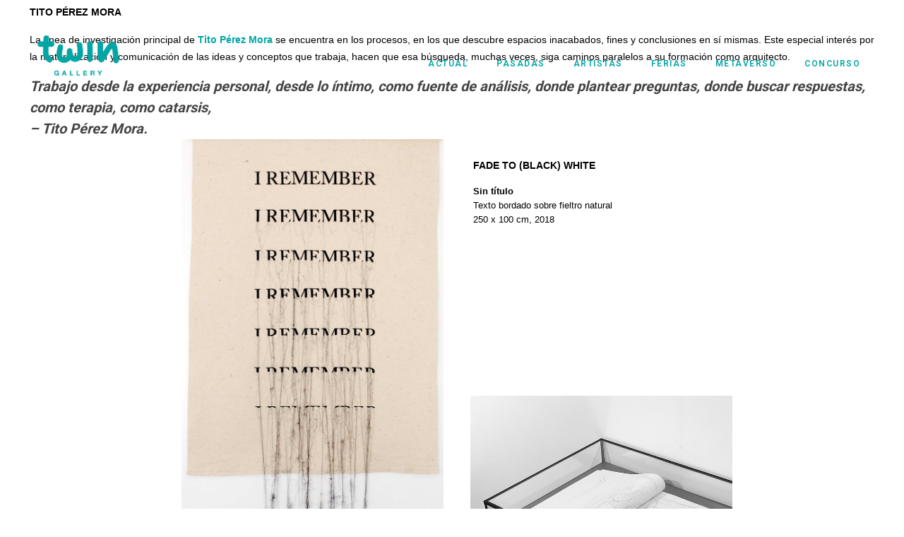

--- FILE ---
content_type: text/html; charset=UTF-8
request_url: https://twingallery.es/tito-perez-mora/
body_size: 45074
content:
<!DOCTYPE html>
<html lang="es" class="no-js " itemscope itemtype="https://schema.org/WebPage" >

<head>

<meta charset="UTF-8" />
<meta name='robots' content='index, follow, max-image-preview:large, max-snippet:-1, max-video-preview:-1' />
	<style>img:is([sizes="auto" i], [sizes^="auto," i]) { contain-intrinsic-size: 3000px 1500px }</style>
	<meta name="description" content="Just another WordPress site"/>
<link rel="alternate" hreflang="es-ES" href="https://twingallery.es/tito-perez-mora/"/>
<meta name="format-detection" content="telephone=no">
<meta name="viewport" content="width=device-width, initial-scale=1, maximum-scale=1" />
<link rel="shortcut icon" href="https://twingallery.es/wp-content/uploads/2018/08/twin-gallery.jpg" type="image/x-icon" />
<meta name="theme-color" content="#ffffff" media="(prefers-color-scheme: light)">
<meta name="theme-color" content="#ffffff" media="(prefers-color-scheme: dark)">

	<!-- This site is optimized with the Yoast SEO plugin v26.4 - https://yoast.com/wordpress/plugins/seo/ -->
	<title>Tito Pérez Mora - Twin Gallery</title>
	<link rel="canonical" href="https://twingallery.es/tito-perez-mora/" />
	<meta property="og:locale" content="es_ES" />
	<meta property="og:type" content="article" />
	<meta property="og:title" content="Tito Pérez Mora - Twin Gallery" />
	<meta property="og:url" content="https://twingallery.es/tito-perez-mora/" />
	<meta property="og:site_name" content="Twin Gallery" />
	<meta property="article:modified_time" content="2018-09-07T08:17:13+00:00" />
	<script type="application/ld+json" class="yoast-schema-graph">{"@context":"https://schema.org","@graph":[{"@type":"WebPage","@id":"https://twingallery.es/tito-perez-mora/","url":"https://twingallery.es/tito-perez-mora/","name":"Tito Pérez Mora - Twin Gallery","isPartOf":{"@id":"https://twingallery.es/#website"},"datePublished":"2018-08-24T08:45:29+00:00","dateModified":"2018-09-07T08:17:13+00:00","breadcrumb":{"@id":"https://twingallery.es/tito-perez-mora/#breadcrumb"},"inLanguage":"es","potentialAction":[{"@type":"ReadAction","target":["https://twingallery.es/tito-perez-mora/"]}]},{"@type":"BreadcrumbList","@id":"https://twingallery.es/tito-perez-mora/#breadcrumb","itemListElement":[{"@type":"ListItem","position":1,"name":"Portada","item":"https://twingallery.es/"},{"@type":"ListItem","position":2,"name":"Tito Pérez Mora"}]},{"@type":"WebSite","@id":"https://twingallery.es/#website","url":"https://twingallery.es/","name":"Twin Gallery","description":"Galería de arte contemporáneo en Madrid, España","potentialAction":[{"@type":"SearchAction","target":{"@type":"EntryPoint","urlTemplate":"https://twingallery.es/?s={search_term_string}"},"query-input":{"@type":"PropertyValueSpecification","valueRequired":true,"valueName":"search_term_string"}}],"inLanguage":"es"}]}</script>
	<!-- / Yoast SEO plugin. -->


<link rel='dns-prefetch' href='//fonts.googleapis.com' />
<link rel="alternate" type="application/rss+xml" title="Twin Gallery &raquo; Feed" href="https://twingallery.es/feed/" />
<link rel="alternate" type="application/rss+xml" title="Twin Gallery &raquo; Feed de los comentarios" href="https://twingallery.es/comments/feed/" />
<link rel="alternate" type="application/rss+xml" title="Twin Gallery &raquo; Comentario Tito Pérez Mora del feed" href="https://twingallery.es/tito-perez-mora/feed/" />
<script type="text/javascript">
/* <![CDATA[ */
window._wpemojiSettings = {"baseUrl":"https:\/\/s.w.org\/images\/core\/emoji\/16.0.1\/72x72\/","ext":".png","svgUrl":"https:\/\/s.w.org\/images\/core\/emoji\/16.0.1\/svg\/","svgExt":".svg","source":{"concatemoji":"https:\/\/twingallery.es\/wp-includes\/js\/wp-emoji-release.min.js?ver=6.8.3"}};
/*! This file is auto-generated */
!function(s,n){var o,i,e;function c(e){try{var t={supportTests:e,timestamp:(new Date).valueOf()};sessionStorage.setItem(o,JSON.stringify(t))}catch(e){}}function p(e,t,n){e.clearRect(0,0,e.canvas.width,e.canvas.height),e.fillText(t,0,0);var t=new Uint32Array(e.getImageData(0,0,e.canvas.width,e.canvas.height).data),a=(e.clearRect(0,0,e.canvas.width,e.canvas.height),e.fillText(n,0,0),new Uint32Array(e.getImageData(0,0,e.canvas.width,e.canvas.height).data));return t.every(function(e,t){return e===a[t]})}function u(e,t){e.clearRect(0,0,e.canvas.width,e.canvas.height),e.fillText(t,0,0);for(var n=e.getImageData(16,16,1,1),a=0;a<n.data.length;a++)if(0!==n.data[a])return!1;return!0}function f(e,t,n,a){switch(t){case"flag":return n(e,"\ud83c\udff3\ufe0f\u200d\u26a7\ufe0f","\ud83c\udff3\ufe0f\u200b\u26a7\ufe0f")?!1:!n(e,"\ud83c\udde8\ud83c\uddf6","\ud83c\udde8\u200b\ud83c\uddf6")&&!n(e,"\ud83c\udff4\udb40\udc67\udb40\udc62\udb40\udc65\udb40\udc6e\udb40\udc67\udb40\udc7f","\ud83c\udff4\u200b\udb40\udc67\u200b\udb40\udc62\u200b\udb40\udc65\u200b\udb40\udc6e\u200b\udb40\udc67\u200b\udb40\udc7f");case"emoji":return!a(e,"\ud83e\udedf")}return!1}function g(e,t,n,a){var r="undefined"!=typeof WorkerGlobalScope&&self instanceof WorkerGlobalScope?new OffscreenCanvas(300,150):s.createElement("canvas"),o=r.getContext("2d",{willReadFrequently:!0}),i=(o.textBaseline="top",o.font="600 32px Arial",{});return e.forEach(function(e){i[e]=t(o,e,n,a)}),i}function t(e){var t=s.createElement("script");t.src=e,t.defer=!0,s.head.appendChild(t)}"undefined"!=typeof Promise&&(o="wpEmojiSettingsSupports",i=["flag","emoji"],n.supports={everything:!0,everythingExceptFlag:!0},e=new Promise(function(e){s.addEventListener("DOMContentLoaded",e,{once:!0})}),new Promise(function(t){var n=function(){try{var e=JSON.parse(sessionStorage.getItem(o));if("object"==typeof e&&"number"==typeof e.timestamp&&(new Date).valueOf()<e.timestamp+604800&&"object"==typeof e.supportTests)return e.supportTests}catch(e){}return null}();if(!n){if("undefined"!=typeof Worker&&"undefined"!=typeof OffscreenCanvas&&"undefined"!=typeof URL&&URL.createObjectURL&&"undefined"!=typeof Blob)try{var e="postMessage("+g.toString()+"("+[JSON.stringify(i),f.toString(),p.toString(),u.toString()].join(",")+"));",a=new Blob([e],{type:"text/javascript"}),r=new Worker(URL.createObjectURL(a),{name:"wpTestEmojiSupports"});return void(r.onmessage=function(e){c(n=e.data),r.terminate(),t(n)})}catch(e){}c(n=g(i,f,p,u))}t(n)}).then(function(e){for(var t in e)n.supports[t]=e[t],n.supports.everything=n.supports.everything&&n.supports[t],"flag"!==t&&(n.supports.everythingExceptFlag=n.supports.everythingExceptFlag&&n.supports[t]);n.supports.everythingExceptFlag=n.supports.everythingExceptFlag&&!n.supports.flag,n.DOMReady=!1,n.readyCallback=function(){n.DOMReady=!0}}).then(function(){return e}).then(function(){var e;n.supports.everything||(n.readyCallback(),(e=n.source||{}).concatemoji?t(e.concatemoji):e.wpemoji&&e.twemoji&&(t(e.twemoji),t(e.wpemoji)))}))}((window,document),window._wpemojiSettings);
/* ]]> */
</script>
<style id='wp-emoji-styles-inline-css' type='text/css'>

	img.wp-smiley, img.emoji {
		display: inline !important;
		border: none !important;
		box-shadow: none !important;
		height: 1em !important;
		width: 1em !important;
		margin: 0 0.07em !important;
		vertical-align: -0.1em !important;
		background: none !important;
		padding: 0 !important;
	}
</style>
<link rel='stylesheet' id='wp-block-library-css' href='https://twingallery.es/wp-includes/css/dist/block-library/style.min.css?ver=6.8.3' type='text/css' media='all' />
<style id='classic-theme-styles-inline-css' type='text/css'>
/*! This file is auto-generated */
.wp-block-button__link{color:#fff;background-color:#32373c;border-radius:9999px;box-shadow:none;text-decoration:none;padding:calc(.667em + 2px) calc(1.333em + 2px);font-size:1.125em}.wp-block-file__button{background:#32373c;color:#fff;text-decoration:none}
</style>
<style id='joinchat-button-style-inline-css' type='text/css'>
.wp-block-joinchat-button{border:none!important;text-align:center}.wp-block-joinchat-button figure{display:table;margin:0 auto;padding:0}.wp-block-joinchat-button figcaption{font:normal normal 400 .6em/2em var(--wp--preset--font-family--system-font,sans-serif);margin:0;padding:0}.wp-block-joinchat-button .joinchat-button__qr{background-color:#fff;border:6px solid #25d366;border-radius:30px;box-sizing:content-box;display:block;height:200px;margin:auto;overflow:hidden;padding:10px;width:200px}.wp-block-joinchat-button .joinchat-button__qr canvas,.wp-block-joinchat-button .joinchat-button__qr img{display:block;margin:auto}.wp-block-joinchat-button .joinchat-button__link{align-items:center;background-color:#25d366;border:6px solid #25d366;border-radius:30px;display:inline-flex;flex-flow:row nowrap;justify-content:center;line-height:1.25em;margin:0 auto;text-decoration:none}.wp-block-joinchat-button .joinchat-button__link:before{background:transparent var(--joinchat-ico) no-repeat center;background-size:100%;content:"";display:block;height:1.5em;margin:-.75em .75em -.75em 0;width:1.5em}.wp-block-joinchat-button figure+.joinchat-button__link{margin-top:10px}@media (orientation:landscape)and (min-height:481px),(orientation:portrait)and (min-width:481px){.wp-block-joinchat-button.joinchat-button--qr-only figure+.joinchat-button__link{display:none}}@media (max-width:480px),(orientation:landscape)and (max-height:480px){.wp-block-joinchat-button figure{display:none}}

</style>
<style id='global-styles-inline-css' type='text/css'>
:root{--wp--preset--aspect-ratio--square: 1;--wp--preset--aspect-ratio--4-3: 4/3;--wp--preset--aspect-ratio--3-4: 3/4;--wp--preset--aspect-ratio--3-2: 3/2;--wp--preset--aspect-ratio--2-3: 2/3;--wp--preset--aspect-ratio--16-9: 16/9;--wp--preset--aspect-ratio--9-16: 9/16;--wp--preset--color--black: #000000;--wp--preset--color--cyan-bluish-gray: #abb8c3;--wp--preset--color--white: #ffffff;--wp--preset--color--pale-pink: #f78da7;--wp--preset--color--vivid-red: #cf2e2e;--wp--preset--color--luminous-vivid-orange: #ff6900;--wp--preset--color--luminous-vivid-amber: #fcb900;--wp--preset--color--light-green-cyan: #7bdcb5;--wp--preset--color--vivid-green-cyan: #00d084;--wp--preset--color--pale-cyan-blue: #8ed1fc;--wp--preset--color--vivid-cyan-blue: #0693e3;--wp--preset--color--vivid-purple: #9b51e0;--wp--preset--gradient--vivid-cyan-blue-to-vivid-purple: linear-gradient(135deg,rgba(6,147,227,1) 0%,rgb(155,81,224) 100%);--wp--preset--gradient--light-green-cyan-to-vivid-green-cyan: linear-gradient(135deg,rgb(122,220,180) 0%,rgb(0,208,130) 100%);--wp--preset--gradient--luminous-vivid-amber-to-luminous-vivid-orange: linear-gradient(135deg,rgba(252,185,0,1) 0%,rgba(255,105,0,1) 100%);--wp--preset--gradient--luminous-vivid-orange-to-vivid-red: linear-gradient(135deg,rgba(255,105,0,1) 0%,rgb(207,46,46) 100%);--wp--preset--gradient--very-light-gray-to-cyan-bluish-gray: linear-gradient(135deg,rgb(238,238,238) 0%,rgb(169,184,195) 100%);--wp--preset--gradient--cool-to-warm-spectrum: linear-gradient(135deg,rgb(74,234,220) 0%,rgb(151,120,209) 20%,rgb(207,42,186) 40%,rgb(238,44,130) 60%,rgb(251,105,98) 80%,rgb(254,248,76) 100%);--wp--preset--gradient--blush-light-purple: linear-gradient(135deg,rgb(255,206,236) 0%,rgb(152,150,240) 100%);--wp--preset--gradient--blush-bordeaux: linear-gradient(135deg,rgb(254,205,165) 0%,rgb(254,45,45) 50%,rgb(107,0,62) 100%);--wp--preset--gradient--luminous-dusk: linear-gradient(135deg,rgb(255,203,112) 0%,rgb(199,81,192) 50%,rgb(65,88,208) 100%);--wp--preset--gradient--pale-ocean: linear-gradient(135deg,rgb(255,245,203) 0%,rgb(182,227,212) 50%,rgb(51,167,181) 100%);--wp--preset--gradient--electric-grass: linear-gradient(135deg,rgb(202,248,128) 0%,rgb(113,206,126) 100%);--wp--preset--gradient--midnight: linear-gradient(135deg,rgb(2,3,129) 0%,rgb(40,116,252) 100%);--wp--preset--font-size--small: 13px;--wp--preset--font-size--medium: 20px;--wp--preset--font-size--large: 36px;--wp--preset--font-size--x-large: 42px;--wp--preset--spacing--20: 0.44rem;--wp--preset--spacing--30: 0.67rem;--wp--preset--spacing--40: 1rem;--wp--preset--spacing--50: 1.5rem;--wp--preset--spacing--60: 2.25rem;--wp--preset--spacing--70: 3.38rem;--wp--preset--spacing--80: 5.06rem;--wp--preset--shadow--natural: 6px 6px 9px rgba(0, 0, 0, 0.2);--wp--preset--shadow--deep: 12px 12px 50px rgba(0, 0, 0, 0.4);--wp--preset--shadow--sharp: 6px 6px 0px rgba(0, 0, 0, 0.2);--wp--preset--shadow--outlined: 6px 6px 0px -3px rgba(255, 255, 255, 1), 6px 6px rgba(0, 0, 0, 1);--wp--preset--shadow--crisp: 6px 6px 0px rgba(0, 0, 0, 1);}:where(.is-layout-flex){gap: 0.5em;}:where(.is-layout-grid){gap: 0.5em;}body .is-layout-flex{display: flex;}.is-layout-flex{flex-wrap: wrap;align-items: center;}.is-layout-flex > :is(*, div){margin: 0;}body .is-layout-grid{display: grid;}.is-layout-grid > :is(*, div){margin: 0;}:where(.wp-block-columns.is-layout-flex){gap: 2em;}:where(.wp-block-columns.is-layout-grid){gap: 2em;}:where(.wp-block-post-template.is-layout-flex){gap: 1.25em;}:where(.wp-block-post-template.is-layout-grid){gap: 1.25em;}.has-black-color{color: var(--wp--preset--color--black) !important;}.has-cyan-bluish-gray-color{color: var(--wp--preset--color--cyan-bluish-gray) !important;}.has-white-color{color: var(--wp--preset--color--white) !important;}.has-pale-pink-color{color: var(--wp--preset--color--pale-pink) !important;}.has-vivid-red-color{color: var(--wp--preset--color--vivid-red) !important;}.has-luminous-vivid-orange-color{color: var(--wp--preset--color--luminous-vivid-orange) !important;}.has-luminous-vivid-amber-color{color: var(--wp--preset--color--luminous-vivid-amber) !important;}.has-light-green-cyan-color{color: var(--wp--preset--color--light-green-cyan) !important;}.has-vivid-green-cyan-color{color: var(--wp--preset--color--vivid-green-cyan) !important;}.has-pale-cyan-blue-color{color: var(--wp--preset--color--pale-cyan-blue) !important;}.has-vivid-cyan-blue-color{color: var(--wp--preset--color--vivid-cyan-blue) !important;}.has-vivid-purple-color{color: var(--wp--preset--color--vivid-purple) !important;}.has-black-background-color{background-color: var(--wp--preset--color--black) !important;}.has-cyan-bluish-gray-background-color{background-color: var(--wp--preset--color--cyan-bluish-gray) !important;}.has-white-background-color{background-color: var(--wp--preset--color--white) !important;}.has-pale-pink-background-color{background-color: var(--wp--preset--color--pale-pink) !important;}.has-vivid-red-background-color{background-color: var(--wp--preset--color--vivid-red) !important;}.has-luminous-vivid-orange-background-color{background-color: var(--wp--preset--color--luminous-vivid-orange) !important;}.has-luminous-vivid-amber-background-color{background-color: var(--wp--preset--color--luminous-vivid-amber) !important;}.has-light-green-cyan-background-color{background-color: var(--wp--preset--color--light-green-cyan) !important;}.has-vivid-green-cyan-background-color{background-color: var(--wp--preset--color--vivid-green-cyan) !important;}.has-pale-cyan-blue-background-color{background-color: var(--wp--preset--color--pale-cyan-blue) !important;}.has-vivid-cyan-blue-background-color{background-color: var(--wp--preset--color--vivid-cyan-blue) !important;}.has-vivid-purple-background-color{background-color: var(--wp--preset--color--vivid-purple) !important;}.has-black-border-color{border-color: var(--wp--preset--color--black) !important;}.has-cyan-bluish-gray-border-color{border-color: var(--wp--preset--color--cyan-bluish-gray) !important;}.has-white-border-color{border-color: var(--wp--preset--color--white) !important;}.has-pale-pink-border-color{border-color: var(--wp--preset--color--pale-pink) !important;}.has-vivid-red-border-color{border-color: var(--wp--preset--color--vivid-red) !important;}.has-luminous-vivid-orange-border-color{border-color: var(--wp--preset--color--luminous-vivid-orange) !important;}.has-luminous-vivid-amber-border-color{border-color: var(--wp--preset--color--luminous-vivid-amber) !important;}.has-light-green-cyan-border-color{border-color: var(--wp--preset--color--light-green-cyan) !important;}.has-vivid-green-cyan-border-color{border-color: var(--wp--preset--color--vivid-green-cyan) !important;}.has-pale-cyan-blue-border-color{border-color: var(--wp--preset--color--pale-cyan-blue) !important;}.has-vivid-cyan-blue-border-color{border-color: var(--wp--preset--color--vivid-cyan-blue) !important;}.has-vivid-purple-border-color{border-color: var(--wp--preset--color--vivid-purple) !important;}.has-vivid-cyan-blue-to-vivid-purple-gradient-background{background: var(--wp--preset--gradient--vivid-cyan-blue-to-vivid-purple) !important;}.has-light-green-cyan-to-vivid-green-cyan-gradient-background{background: var(--wp--preset--gradient--light-green-cyan-to-vivid-green-cyan) !important;}.has-luminous-vivid-amber-to-luminous-vivid-orange-gradient-background{background: var(--wp--preset--gradient--luminous-vivid-amber-to-luminous-vivid-orange) !important;}.has-luminous-vivid-orange-to-vivid-red-gradient-background{background: var(--wp--preset--gradient--luminous-vivid-orange-to-vivid-red) !important;}.has-very-light-gray-to-cyan-bluish-gray-gradient-background{background: var(--wp--preset--gradient--very-light-gray-to-cyan-bluish-gray) !important;}.has-cool-to-warm-spectrum-gradient-background{background: var(--wp--preset--gradient--cool-to-warm-spectrum) !important;}.has-blush-light-purple-gradient-background{background: var(--wp--preset--gradient--blush-light-purple) !important;}.has-blush-bordeaux-gradient-background{background: var(--wp--preset--gradient--blush-bordeaux) !important;}.has-luminous-dusk-gradient-background{background: var(--wp--preset--gradient--luminous-dusk) !important;}.has-pale-ocean-gradient-background{background: var(--wp--preset--gradient--pale-ocean) !important;}.has-electric-grass-gradient-background{background: var(--wp--preset--gradient--electric-grass) !important;}.has-midnight-gradient-background{background: var(--wp--preset--gradient--midnight) !important;}.has-small-font-size{font-size: var(--wp--preset--font-size--small) !important;}.has-medium-font-size{font-size: var(--wp--preset--font-size--medium) !important;}.has-large-font-size{font-size: var(--wp--preset--font-size--large) !important;}.has-x-large-font-size{font-size: var(--wp--preset--font-size--x-large) !important;}
:where(.wp-block-post-template.is-layout-flex){gap: 1.25em;}:where(.wp-block-post-template.is-layout-grid){gap: 1.25em;}
:where(.wp-block-columns.is-layout-flex){gap: 2em;}:where(.wp-block-columns.is-layout-grid){gap: 2em;}
:root :where(.wp-block-pullquote){font-size: 1.5em;line-height: 1.6;}
</style>
<link rel='stylesheet' id='woocommerce-layout-css' href='https://twingallery.es/wp-content/plugins/woocommerce/assets/css/woocommerce-layout.css?ver=10.3.5' type='text/css' media='all' />
<link rel='stylesheet' id='woocommerce-smallscreen-css' href='https://twingallery.es/wp-content/plugins/woocommerce/assets/css/woocommerce-smallscreen.css?ver=10.3.5' type='text/css' media='only screen and (max-width: 768px)' />
<link rel='stylesheet' id='woocommerce-general-css' href='https://twingallery.es/wp-content/plugins/woocommerce/assets/css/woocommerce.css?ver=10.3.5' type='text/css' media='all' />
<style id='woocommerce-inline-inline-css' type='text/css'>
.woocommerce form .form-row .required { visibility: visible; }
</style>
<link rel='stylesheet' id='brands-styles-css' href='https://twingallery.es/wp-content/plugins/woocommerce/assets/css/brands.css?ver=10.3.5' type='text/css' media='all' />
<link rel='stylesheet' id='betheme-style-css' href='https://twingallery.es/wp-content/themes/betheme/style.css?ver=6.8.3' type='text/css' media='all' />
<link rel='stylesheet' id='betheme-child-style-css' href='https://twingallery.es/wp-content/themes/betheme-child/style.css?ver=1.0.0' type='text/css' media='all' />
<link rel='stylesheet' id='mfn-be-css' href='https://twingallery.es/wp-content/themes/betheme/css/be.css?ver=28.1.12' type='text/css' media='all' />
<link rel='stylesheet' id='mfn-animations-css' href='https://twingallery.es/wp-content/themes/betheme/assets/animations/animations.min.css?ver=28.1.12' type='text/css' media='all' />
<link rel='stylesheet' id='mfn-font-awesome-css' href='https://twingallery.es/wp-content/themes/betheme/fonts/fontawesome/fontawesome.css?ver=28.1.12' type='text/css' media='all' />
<link rel='stylesheet' id='mfn-responsive-css' href='https://twingallery.es/wp-content/themes/betheme/css/responsive.css?ver=28.1.12' type='text/css' media='all' />
<link rel='stylesheet' id='mfn-fonts-css' href='https://fonts.googleapis.com/css?family=Roboto%3A1%2C100%2C200%2C300%2C400%2C500%2C600%2C700%2C800%2C900&#038;display=swap&#038;ver=6.8.3' type='text/css' media='all' />
<link rel='stylesheet' id='mfn-woo-css' href='https://twingallery.es/wp-content/themes/betheme/css/woocommerce.css?ver=28.1.12' type='text/css' media='all' />
<style id='mfn-dynamic-inline-css' type='text/css'>
html{background-color:#FFFFFF}#Wrapper,#Content,.mfn-popup .mfn-popup-content,.mfn-off-canvas-sidebar .mfn-off-canvas-content-wrapper,.mfn-cart-holder,.mfn-header-login,#Top_bar .search_wrapper,#Top_bar .top_bar_right .mfn-live-search-box,.column_livesearch .mfn-live-search-wrapper,.column_livesearch .mfn-live-search-box{background-color:#FFFFFF}.layout-boxed.mfn-bebuilder-header.mfn-ui #Wrapper .mfn-only-sample-content{background-color:#FFFFFF}body:not(.template-slider) #Header{min-height:0px}body.header-below:not(.template-slider) #Header{padding-top:0px}.has-search-overlay.search-overlay-opened #search-overlay{background-color:rgba(0,0,0,0.6)}.elementor-page.elementor-default #Content .the_content .section_wrapper{max-width:100%}.elementor-page.elementor-default #Content .section.the_content{width:100%}.elementor-page.elementor-default #Content .section_wrapper .the_content_wrapper{margin-left:0;margin-right:0;width:100%}body,span.date_label,.timeline_items li h3 span,input[type="date"],input[type="text"],input[type="password"],input[type="tel"],input[type="email"],input[type="url"],textarea,select,.offer_li .title h3,.mfn-menu-item-megamenu{font-family:"Roboto",-apple-system,BlinkMacSystemFont,"Segoe UI",Roboto,Oxygen-Sans,Ubuntu,Cantarell,"Helvetica Neue",sans-serif}.lead,.big{font-family:"Roboto",-apple-system,BlinkMacSystemFont,"Segoe UI",Roboto,Oxygen-Sans,Ubuntu,Cantarell,"Helvetica Neue",sans-serif}#menu > ul > li > a,#overlay-menu ul li a{font-family:"Roboto",-apple-system,BlinkMacSystemFont,"Segoe UI",Roboto,Oxygen-Sans,Ubuntu,Cantarell,"Helvetica Neue",sans-serif}#Subheader .title{font-family:"Roboto",-apple-system,BlinkMacSystemFont,"Segoe UI",Roboto,Oxygen-Sans,Ubuntu,Cantarell,"Helvetica Neue",sans-serif}h1,h2,h3,h4,.text-logo #logo{font-family:"Roboto",-apple-system,BlinkMacSystemFont,"Segoe UI",Roboto,Oxygen-Sans,Ubuntu,Cantarell,"Helvetica Neue",sans-serif}h5,h6{font-family:"Roboto",-apple-system,BlinkMacSystemFont,"Segoe UI",Roboto,Oxygen-Sans,Ubuntu,Cantarell,"Helvetica Neue",sans-serif}blockquote{font-family:"Roboto",-apple-system,BlinkMacSystemFont,"Segoe UI",Roboto,Oxygen-Sans,Ubuntu,Cantarell,"Helvetica Neue",sans-serif}.chart_box .chart .num,.counter .desc_wrapper .number-wrapper,.how_it_works .image .number,.pricing-box .plan-header .price,.quick_fact .number-wrapper,.woocommerce .product div.entry-summary .price{font-family:"Roboto",-apple-system,BlinkMacSystemFont,"Segoe UI",Roboto,Oxygen-Sans,Ubuntu,Cantarell,"Helvetica Neue",sans-serif}body,.mfn-menu-item-megamenu{font-size:14px;line-height:24px;font-weight:400;letter-spacing:0px}.lead,.big{font-size:14px;line-height:25px;font-weight:500;letter-spacing:0px}#menu > ul > li > a,#overlay-menu ul li a{font-size:12px;font-weight:600;letter-spacing:1px}#overlay-menu ul li a{line-height:18px}#Subheader .title{font-size:25px;line-height:25px;font-weight:400;letter-spacing:0px}h1,.text-logo #logo{font-size:32px;line-height:29px;font-weight:300;letter-spacing:0px}h2{font-size:30px;line-height:30px;font-weight:300;letter-spacing:0px}h3,.woocommerce ul.products li.product h3,.woocommerce #customer_login h2{font-size:35px;line-height:27px;font-weight:300;letter-spacing:0px}h4,.woocommerce .woocommerce-order-details__title,.woocommerce .wc-bacs-bank-details-heading,.woocommerce .woocommerce-customer-details h2{font-size:21px;line-height:25px;font-weight:300;letter-spacing:0px}h5{font-size:20px;line-height:30px;font-weight:700;letter-spacing:0px;font-style:italic}h6{font-size:13px;line-height:19px;font-weight:400;letter-spacing:0px}#Intro .intro-title{font-size:70px;line-height:70px;font-weight:400;letter-spacing:0px}@media only screen and (min-width:768px) and (max-width:959px){body,.mfn-menu-item-megamenu{font-size:14px;line-height:24px;font-weight:400;letter-spacing:0px}.lead,.big{font-size:14px;line-height:25px;font-weight:500;letter-spacing:0px}#menu > ul > li > a,#overlay-menu ul li a{font-size:12px;font-weight:600;letter-spacing:1px}#overlay-menu ul li a{line-height:18px}#Subheader .title{font-size:25px;line-height:25px;font-weight:400;letter-spacing:0px}h1,.text-logo #logo{font-size:32px;line-height:29px;font-weight:300;letter-spacing:0px}h2{font-size:30px;line-height:30px;font-weight:300;letter-spacing:0px}h3,.woocommerce ul.products li.product h3,.woocommerce #customer_login h2{font-size:35px;line-height:27px;font-weight:300;letter-spacing:0px}h4,.woocommerce .woocommerce-order-details__title,.woocommerce .wc-bacs-bank-details-heading,.woocommerce .woocommerce-customer-details h2{font-size:21px;line-height:25px;font-weight:300;letter-spacing:0px}h5{font-size:20px;line-height:30px;font-weight:700;letter-spacing:0px;font-style:italic}h6{font-size:13px;line-height:19px;font-weight:400;letter-spacing:0px}#Intro .intro-title{font-size:70px;line-height:70px;font-weight:400;letter-spacing:0px}blockquote{font-size:15px}.chart_box .chart .num{font-size:45px;line-height:45px}.counter .desc_wrapper .number-wrapper{font-size:45px;line-height:45px}.counter .desc_wrapper .title{font-size:14px;line-height:18px}.faq .question .title{font-size:14px}.fancy_heading .title{font-size:38px;line-height:38px}.offer .offer_li .desc_wrapper .title h3{font-size:32px;line-height:32px}.offer_thumb_ul li.offer_thumb_li .desc_wrapper .title h3{font-size:32px;line-height:32px}.pricing-box .plan-header h2{font-size:27px;line-height:27px}.pricing-box .plan-header .price > span{font-size:40px;line-height:40px}.pricing-box .plan-header .price sup.currency{font-size:18px;line-height:18px}.pricing-box .plan-header .price sup.period{font-size:14px;line-height:14px}.quick_fact .number-wrapper{font-size:80px;line-height:80px}.trailer_box .desc h2{font-size:27px;line-height:27px}.widget > h3{font-size:17px;line-height:20px}}@media only screen and (min-width:480px) and (max-width:767px){body,.mfn-menu-item-megamenu{font-size:14px;line-height:24px;font-weight:400;letter-spacing:0px}.lead,.big{font-size:14px;line-height:25px;font-weight:500;letter-spacing:0px}#menu > ul > li > a,#overlay-menu ul li a{font-size:12px;font-weight:600;letter-spacing:1px}#overlay-menu ul li a{line-height:18px}#Subheader .title{font-size:25px;line-height:25px;font-weight:400;letter-spacing:0px}h1,.text-logo #logo{font-size:32px;line-height:29px;font-weight:300;letter-spacing:0px}h2{font-size:30px;line-height:30px;font-weight:300;letter-spacing:0px}h3,.woocommerce ul.products li.product h3,.woocommerce #customer_login h2{font-size:35px;line-height:27px;font-weight:300;letter-spacing:0px}h4,.woocommerce .woocommerce-order-details__title,.woocommerce .wc-bacs-bank-details-heading,.woocommerce .woocommerce-customer-details h2{font-size:21px;line-height:25px;font-weight:300;letter-spacing:0px}h5{font-size:20px;line-height:30px;font-weight:700;letter-spacing:0px;font-style:italic}h6{font-size:13px;line-height:19px;font-weight:400;letter-spacing:0px}#Intro .intro-title{font-size:70px;line-height:70px;font-weight:400;letter-spacing:0px}blockquote{font-size:14px}.chart_box .chart .num{font-size:40px;line-height:40px}.counter .desc_wrapper .number-wrapper{font-size:40px;line-height:40px}.counter .desc_wrapper .title{font-size:13px;line-height:16px}.faq .question .title{font-size:13px}.fancy_heading .title{font-size:34px;line-height:34px}.offer .offer_li .desc_wrapper .title h3{font-size:28px;line-height:28px}.offer_thumb_ul li.offer_thumb_li .desc_wrapper .title h3{font-size:28px;line-height:28px}.pricing-box .plan-header h2{font-size:24px;line-height:24px}.pricing-box .plan-header .price > span{font-size:34px;line-height:34px}.pricing-box .plan-header .price sup.currency{font-size:16px;line-height:16px}.pricing-box .plan-header .price sup.period{font-size:13px;line-height:13px}.quick_fact .number-wrapper{font-size:70px;line-height:70px}.trailer_box .desc h2{font-size:24px;line-height:24px}.widget > h3{font-size:16px;line-height:19px}}@media only screen and (max-width:479px){body,.mfn-menu-item-megamenu{font-size:14px;line-height:24px;font-weight:400;letter-spacing:0px}.lead,.big{font-size:14px;line-height:25px;font-weight:500;letter-spacing:0px}#menu > ul > li > a,#overlay-menu ul li a{font-size:12px;font-weight:600;letter-spacing:1px}#overlay-menu ul li a{line-height:18px}#Subheader .title{font-size:25px;line-height:25px;font-weight:400;letter-spacing:0px}h1,.text-logo #logo{font-size:32px;line-height:29px;font-weight:300;letter-spacing:0px}h2{font-size:30px;line-height:30px;font-weight:300;letter-spacing:0px}h3,.woocommerce ul.products li.product h3,.woocommerce #customer_login h2{font-size:35px;line-height:27px;font-weight:300;letter-spacing:0px}h4,.woocommerce .woocommerce-order-details__title,.woocommerce .wc-bacs-bank-details-heading,.woocommerce .woocommerce-customer-details h2{font-size:21px;line-height:25px;font-weight:300;letter-spacing:0px}h5{font-size:20px;line-height:30px;font-weight:700;letter-spacing:0px;font-style:italic}h6{font-size:13px;line-height:19px;font-weight:400;letter-spacing:0px}#Intro .intro-title{font-size:70px;line-height:70px;font-weight:400;letter-spacing:0px}blockquote{font-size:13px}.chart_box .chart .num{font-size:35px;line-height:35px}.counter .desc_wrapper .number-wrapper{font-size:35px;line-height:35px}.counter .desc_wrapper .title{font-size:13px;line-height:26px}.faq .question .title{font-size:13px}.fancy_heading .title{font-size:30px;line-height:30px}.offer .offer_li .desc_wrapper .title h3{font-size:26px;line-height:26px}.offer_thumb_ul li.offer_thumb_li .desc_wrapper .title h3{font-size:26px;line-height:26px}.pricing-box .plan-header h2{font-size:21px;line-height:21px}.pricing-box .plan-header .price > span{font-size:32px;line-height:32px}.pricing-box .plan-header .price sup.currency{font-size:14px;line-height:14px}.pricing-box .plan-header .price sup.period{font-size:13px;line-height:13px}.quick_fact .number-wrapper{font-size:60px;line-height:60px}.trailer_box .desc h2{font-size:21px;line-height:21px}.widget > h3{font-size:15px;line-height:18px}}.with_aside .sidebar.columns{width:23%}.with_aside .sections_group{width:77%}.aside_both .sidebar.columns{width:18%}.aside_both .sidebar.sidebar-1{margin-left:-82%}.aside_both .sections_group{width:64%;margin-left:18%}@media only screen and (min-width:1240px){#Wrapper,.with_aside .content_wrapper{max-width:1240px}body.layout-boxed.mfn-header-scrolled .mfn-header-tmpl.mfn-sticky-layout-width{max-width:1240px;left:0;right:0;margin-left:auto;margin-right:auto}body.layout-boxed:not(.mfn-header-scrolled) .mfn-header-tmpl.mfn-header-layout-width,body.layout-boxed .mfn-header-tmpl.mfn-header-layout-width:not(.mfn-hasSticky){max-width:1240px;left:0;right:0;margin-left:auto;margin-right:auto}body.layout-boxed.mfn-bebuilder-header.mfn-ui .mfn-only-sample-content{max-width:1240px;margin-left:auto;margin-right:auto}.section_wrapper,.container{max-width:1220px}.layout-boxed.header-boxed #Top_bar.is-sticky{max-width:1240px}}@media only screen and (max-width:767px){#Wrapper{max-width:calc(100% - 67px)}.content_wrapper .section_wrapper,.container,.four.columns .widget-area{max-width:770px !important;padding-left:33px;padding-right:33px}} body .pswp .pswp__caption{display:none}body{--mfn-button-font-family:inherit;--mfn-button-font-size:14px;--mfn-button-font-weight:800;--mfn-button-font-style:inherit;--mfn-button-letter-spacing:0px;--mfn-button-padding:10px 20px 10px 20px;--mfn-button-border-width:2px 2px 2px 2px;--mfn-button-border-radius:10px 10px 10px 10px;--mfn-button-gap:10px;--mfn-button-transition:0.2s;--mfn-button-color:#ffffff;--mfn-button-color-hover:#02a5a5;--mfn-button-bg:#02a5a5;--mfn-button-bg-hover:#ffffff;--mfn-button-border-color:transparent;--mfn-button-border-color-hover:#02a5a5;--mfn-button-icon-color:#747474;--mfn-button-icon-color-hover:#FFFFFF;--mfn-button-box-shadow:unset;--mfn-button-theme-color:#2991d6;--mfn-button-theme-color-hover:#000000;--mfn-button-theme-bg:#0095eb;--mfn-button-theme-bg-hover:#2991d6;--mfn-button-theme-border-color:transparent;--mfn-button-theme-border-color-hover:transparent;--mfn-button-theme-icon-color:#2991d6;--mfn-button-theme-icon-color-hover:#000000;--mfn-button-theme-box-shadow:unset;--mfn-button-shop-color:#2991d6;--mfn-button-shop-color-hover:#000000;--mfn-button-shop-bg:#0095eb;--mfn-button-shop-bg-hover:#2991d6;--mfn-button-shop-border-color:transparent;--mfn-button-shop-border-color-hover:transparent;--mfn-button-shop-icon-color:#626262;--mfn-button-shop-icon-color-hover:#626262;--mfn-button-shop-box-shadow:unset;--mfn-button-action-color:#ffffff;--mfn-button-action-color-hover:#000000;--mfn-button-action-bg:#dbdddf;--mfn-button-action-bg-hover:#0089f7;--mfn-button-action-border-color:transparent;--mfn-button-action-border-color-hover:transparent;--mfn-button-action-icon-color:#626262;--mfn-button-action-icon-color-hover:#626262;--mfn-button-action-box-shadow:unset}@media only screen and (max-width:959px){body{}}@media only screen and (max-width:768px){body{}}.mfn-cookies,.mfn-cookies-reopen{--mfn-gdpr2-container-text-color:#626262;--mfn-gdpr2-container-strong-color:#07070a;--mfn-gdpr2-container-bg:#ffffff;--mfn-gdpr2-container-overlay:rgba(25,37,48,0.6);--mfn-gdpr2-details-box-bg:#fbfbfb;--mfn-gdpr2-details-switch-bg:#00032a;--mfn-gdpr2-details-switch-bg-active:#5acb65;--mfn-gdpr2-tabs-text-color:#07070a;--mfn-gdpr2-tabs-text-color-active:#0089f7;--mfn-gdpr2-tabs-border:rgba(8,8,14,0.1);--mfn-gdpr2-buttons-box-bg:#fbfbfb;--mfn-gdpr2-reopen-background:#fff;--mfn-gdpr2-reopen-color:#222}#Top_bar #logo,.header-fixed #Top_bar #logo,.header-plain #Top_bar #logo,.header-transparent #Top_bar #logo{height:60px;line-height:60px;padding:15px 0}.logo-overflow #Top_bar:not(.is-sticky) .logo{height:90px}#Top_bar .menu > li > a{padding:15px 0}.menu-highlight:not(.header-creative) #Top_bar .menu > li > a{margin:20px 0}.header-plain:not(.menu-highlight) #Top_bar .menu > li > a span:not(.description){line-height:90px}.header-fixed #Top_bar .menu > li > a{padding:30px 0}@media only screen and (max-width:767px){.mobile-header-mini #Top_bar #logo{height:50px!important;line-height:50px!important;margin:5px 0}}#Top_bar #logo img.svg{width:100px}.image_frame,.wp-caption{border-width:0px}.alert{border-radius:0px}#Top_bar .top_bar_right .top-bar-right-input input{width:200px}.mfn-live-search-box .mfn-live-search-list{max-height:300px}#Side_slide{right:-250px;width:250px}#Side_slide.left{left:-250px}.blog-teaser li .desc-wrapper .desc{background-position-y:-1px}.mfn-free-delivery-info{--mfn-free-delivery-bar:#2991d6;--mfn-free-delivery-bg:rgba(0,0,0,0.1);--mfn-free-delivery-achieved:#2991d6}#back_to_top i{color:#65666C}@media only screen and ( max-width:767px ){}@media only screen and (min-width:1240px){body:not(.header-simple) #Top_bar #menu{display:block!important}.tr-menu #Top_bar #menu{background:none!important}#Top_bar .menu > li > ul.mfn-megamenu > li{float:left}#Top_bar .menu > li > ul.mfn-megamenu > li.mfn-megamenu-cols-1{width:100%}#Top_bar .menu > li > ul.mfn-megamenu > li.mfn-megamenu-cols-2{width:50%}#Top_bar .menu > li > ul.mfn-megamenu > li.mfn-megamenu-cols-3{width:33.33%}#Top_bar .menu > li > ul.mfn-megamenu > li.mfn-megamenu-cols-4{width:25%}#Top_bar .menu > li > ul.mfn-megamenu > li.mfn-megamenu-cols-5{width:20%}#Top_bar .menu > li > ul.mfn-megamenu > li.mfn-megamenu-cols-6{width:16.66%}#Top_bar .menu > li > ul.mfn-megamenu > li > ul{display:block!important;position:inherit;left:auto;top:auto;border-width:0 1px 0 0}#Top_bar .menu > li > ul.mfn-megamenu > li:last-child > ul{border:0}#Top_bar .menu > li > ul.mfn-megamenu > li > ul li{width:auto}#Top_bar .menu > li > ul.mfn-megamenu a.mfn-megamenu-title{text-transform:uppercase;font-weight:400;background:none}#Top_bar .menu > li > ul.mfn-megamenu a .menu-arrow{display:none}.menuo-right #Top_bar .menu > li > ul.mfn-megamenu{left:0;width:98%!important;margin:0 1%;padding:20px 0}.menuo-right #Top_bar .menu > li > ul.mfn-megamenu-bg{box-sizing:border-box}#Top_bar .menu > li > ul.mfn-megamenu-bg{padding:20px 166px 20px 20px;background-repeat:no-repeat;background-position:right bottom}.rtl #Top_bar .menu > li > ul.mfn-megamenu-bg{padding-left:166px;padding-right:20px;background-position:left bottom}#Top_bar .menu > li > ul.mfn-megamenu-bg > li{background:none}#Top_bar .menu > li > ul.mfn-megamenu-bg > li a{border:none}#Top_bar .menu > li > ul.mfn-megamenu-bg > li > ul{background:none!important;-webkit-box-shadow:0 0 0 0;-moz-box-shadow:0 0 0 0;box-shadow:0 0 0 0}.mm-vertical #Top_bar .container{position:relative}.mm-vertical #Top_bar .top_bar_left{position:static}.mm-vertical #Top_bar .menu > li ul{box-shadow:0 0 0 0 transparent!important;background-image:none}.mm-vertical #Top_bar .menu > li > ul.mfn-megamenu{padding:20px 0}.mm-vertical.header-plain #Top_bar .menu > li > ul.mfn-megamenu{width:100%!important;margin:0}.mm-vertical #Top_bar .menu > li > ul.mfn-megamenu > li{display:table-cell;float:none!important;width:10%;padding:0 15px;border-right:1px solid rgba(0,0,0,0.05)}.mm-vertical #Top_bar .menu > li > ul.mfn-megamenu > li:last-child{border-right-width:0}.mm-vertical #Top_bar .menu > li > ul.mfn-megamenu > li.hide-border{border-right-width:0}.mm-vertical #Top_bar .menu > li > ul.mfn-megamenu > li a{border-bottom-width:0;padding:9px 15px;line-height:120%}.mm-vertical #Top_bar .menu > li > ul.mfn-megamenu a.mfn-megamenu-title{font-weight:700}.rtl .mm-vertical #Top_bar .menu > li > ul.mfn-megamenu > li:first-child{border-right-width:0}.rtl .mm-vertical #Top_bar .menu > li > ul.mfn-megamenu > li:last-child{border-right-width:1px}body.header-shop #Top_bar #menu{display:flex!important;background-color:transparent}.header-shop #Top_bar.is-sticky .top_bar_row_second{display:none}.header-plain:not(.menuo-right) #Header .top_bar_left{width:auto!important}.header-stack.header-center #Top_bar #menu{display:inline-block!important}.header-simple #Top_bar #menu{display:none;height:auto;width:300px;bottom:auto;top:100%;right:1px;position:absolute;margin:0}.header-simple #Header a.responsive-menu-toggle{display:block;right:10px}.header-simple #Top_bar #menu > ul{width:100%;float:left}.header-simple #Top_bar #menu ul li{width:100%;padding-bottom:0;border-right:0;position:relative}.header-simple #Top_bar #menu ul li a{padding:0 20px;margin:0;display:block;height:auto;line-height:normal;border:none}.header-simple #Top_bar #menu ul li a:not(.menu-toggle):after{display:none}.header-simple #Top_bar #menu ul li a span{border:none;line-height:44px;display:inline;padding:0}.header-simple #Top_bar #menu ul li.submenu .menu-toggle{display:block;position:absolute;right:0;top:0;width:44px;height:44px;line-height:44px;font-size:30px;font-weight:300;text-align:center;cursor:pointer;color:#444;opacity:0.33;transform:unset}.header-simple #Top_bar #menu ul li.submenu .menu-toggle:after{content:"+";position:static}.header-simple #Top_bar #menu ul li.hover > .menu-toggle:after{content:"-"}.header-simple #Top_bar #menu ul li.hover a{border-bottom:0}.header-simple #Top_bar #menu ul.mfn-megamenu li .menu-toggle{display:none}.header-simple #Top_bar #menu ul li ul{position:relative!important;left:0!important;top:0;padding:0;margin:0!important;width:auto!important;background-image:none}.header-simple #Top_bar #menu ul li ul li{width:100%!important;display:block;padding:0}.header-simple #Top_bar #menu ul li ul li a{padding:0 20px 0 30px}.header-simple #Top_bar #menu ul li ul li a .menu-arrow{display:none}.header-simple #Top_bar #menu ul li ul li a span{padding:0}.header-simple #Top_bar #menu ul li ul li a span:after{display:none!important}.header-simple #Top_bar .menu > li > ul.mfn-megamenu a.mfn-megamenu-title{text-transform:uppercase;font-weight:400}.header-simple #Top_bar .menu > li > ul.mfn-megamenu > li > ul{display:block!important;position:inherit;left:auto;top:auto}.header-simple #Top_bar #menu ul li ul li ul{border-left:0!important;padding:0;top:0}.header-simple #Top_bar #menu ul li ul li ul li a{padding:0 20px 0 40px}.rtl.header-simple #Top_bar #menu{left:1px;right:auto}.rtl.header-simple #Top_bar a.responsive-menu-toggle{left:10px;right:auto}.rtl.header-simple #Top_bar #menu ul li.submenu .menu-toggle{left:0;right:auto}.rtl.header-simple #Top_bar #menu ul li ul{left:auto!important;right:0!important}.rtl.header-simple #Top_bar #menu ul li ul li a{padding:0 30px 0 20px}.rtl.header-simple #Top_bar #menu ul li ul li ul li a{padding:0 40px 0 20px}.menu-highlight #Top_bar .menu > li{margin:0 2px}.menu-highlight:not(.header-creative) #Top_bar .menu > li > a{padding:0;-webkit-border-radius:5px;border-radius:5px}.menu-highlight #Top_bar .menu > li > a:after{display:none}.menu-highlight #Top_bar .menu > li > a span:not(.description){line-height:50px}.menu-highlight #Top_bar .menu > li > a span.description{display:none}.menu-highlight.header-stack #Top_bar .menu > li > a{margin:10px 0!important}.menu-highlight.header-stack #Top_bar .menu > li > a span:not(.description){line-height:40px}.menu-highlight.header-simple #Top_bar #menu ul li,.menu-highlight.header-creative #Top_bar #menu ul li{margin:0}.menu-highlight.header-simple #Top_bar #menu ul li > a,.menu-highlight.header-creative #Top_bar #menu ul li > a{-webkit-border-radius:0;border-radius:0}.menu-highlight:not(.header-fixed):not(.header-simple) #Top_bar.is-sticky .menu > li > a{margin:10px 0!important;padding:5px 0!important}.menu-highlight:not(.header-fixed):not(.header-simple) #Top_bar.is-sticky .menu > li > a span{line-height:30px!important}.header-modern.menu-highlight.menuo-right .menu_wrapper{margin-right:20px}.menu-line-below #Top_bar .menu > li > a:not(.menu-toggle):after{top:auto;bottom:-4px}.menu-line-below #Top_bar.is-sticky .menu > li > a:not(.menu-toggle):after{top:auto;bottom:-4px}.menu-line-below-80 #Top_bar:not(.is-sticky) .menu > li > a:not(.menu-toggle):after{height:4px;left:10%;top:50%;margin-top:20px;width:80%}.menu-line-below-80-1 #Top_bar:not(.is-sticky) .menu > li > a:not(.menu-toggle):after{height:1px;left:10%;top:50%;margin-top:20px;width:80%}.menu-link-color #Top_bar .menu > li > a:not(.menu-toggle):after{display:none!important}.menu-arrow-top #Top_bar .menu > li > a:after{background:none repeat scroll 0 0 rgba(0,0,0,0)!important;border-color:#ccc transparent transparent;border-style:solid;border-width:7px 7px 0;display:block;height:0;left:50%;margin-left:-7px;top:0!important;width:0}.menu-arrow-top #Top_bar.is-sticky .menu > li > a:after{top:0!important}.menu-arrow-bottom #Top_bar .menu > li > a:after{background:none!important;border-color:transparent transparent #ccc;border-style:solid;border-width:0 7px 7px;display:block;height:0;left:50%;margin-left:-7px;top:auto;bottom:0;width:0}.menu-arrow-bottom #Top_bar.is-sticky .menu > li > a:after{top:auto;bottom:0}.menuo-no-borders #Top_bar .menu > li > a span{border-width:0!important}.menuo-no-borders #Header_creative #Top_bar .menu > li > a span{border-bottom-width:0}.menuo-no-borders.header-plain #Top_bar a#header_cart,.menuo-no-borders.header-plain #Top_bar a#search_button,.menuo-no-borders.header-plain #Top_bar .wpml-languages,.menuo-no-borders.header-plain #Top_bar a.action_button{border-width:0}.menuo-right #Top_bar .menu_wrapper{float:right}.menuo-right.header-stack:not(.header-center) #Top_bar .menu_wrapper{margin-right:150px}body.header-creative{padding-left:50px}body.header-creative.header-open{padding-left:250px}body.error404,body.under-construction,body.elementor-maintenance-mode,body.template-blank,body.under-construction.header-rtl.header-creative.header-open{padding-left:0!important;padding-right:0!important}.header-creative.footer-fixed #Footer,.header-creative.footer-sliding #Footer,.header-creative.footer-stick #Footer.is-sticky{box-sizing:border-box;padding-left:50px}.header-open.footer-fixed #Footer,.header-open.footer-sliding #Footer,.header-creative.footer-stick #Footer.is-sticky{padding-left:250px}.header-rtl.header-creative.footer-fixed #Footer,.header-rtl.header-creative.footer-sliding #Footer,.header-rtl.header-creative.footer-stick #Footer.is-sticky{padding-left:0;padding-right:50px}.header-rtl.header-open.footer-fixed #Footer,.header-rtl.header-open.footer-sliding #Footer,.header-rtl.header-creative.footer-stick #Footer.is-sticky{padding-right:250px}#Header_creative{background-color:#fff;position:fixed;width:250px;height:100%;left:-200px;top:0;z-index:9002;-webkit-box-shadow:2px 0 4px 2px rgba(0,0,0,.15);box-shadow:2px 0 4px 2px rgba(0,0,0,.15)}#Header_creative .container{width:100%}#Header_creative .creative-wrapper{opacity:0;margin-right:50px}#Header_creative a.creative-menu-toggle{display:block;width:34px;height:34px;line-height:34px;font-size:22px;text-align:center;position:absolute;top:10px;right:8px;border-radius:3px}.admin-bar #Header_creative a.creative-menu-toggle{top:42px}#Header_creative #Top_bar{position:static;width:100%}#Header_creative #Top_bar .top_bar_left{width:100%!important;float:none}#Header_creative #Top_bar .logo{float:none;text-align:center;margin:15px 0}#Header_creative #Top_bar #menu{background-color:transparent}#Header_creative #Top_bar .menu_wrapper{float:none;margin:0 0 30px}#Header_creative #Top_bar .menu > li{width:100%;float:none;position:relative}#Header_creative #Top_bar .menu > li > a{padding:0;text-align:center}#Header_creative #Top_bar .menu > li > a:after{display:none}#Header_creative #Top_bar .menu > li > a span{border-right:0;border-bottom-width:1px;line-height:38px}#Header_creative #Top_bar .menu li ul{left:100%;right:auto;top:0;box-shadow:2px 2px 2px 0 rgba(0,0,0,0.03);-webkit-box-shadow:2px 2px 2px 0 rgba(0,0,0,0.03)}#Header_creative #Top_bar .menu > li > ul.mfn-megamenu{margin:0;width:700px!important}#Header_creative #Top_bar .menu > li > ul.mfn-megamenu > li > ul{left:0}#Header_creative #Top_bar .menu li ul li a{padding-top:9px;padding-bottom:8px}#Header_creative #Top_bar .menu li ul li ul{top:0}#Header_creative #Top_bar .menu > li > a span.description{display:block;font-size:13px;line-height:28px!important;clear:both}.menuo-arrows #Top_bar .menu > li.submenu > a > span:after{content:unset!important}#Header_creative #Top_bar .top_bar_right{width:100%!important;float:left;height:auto;margin-bottom:35px;text-align:center;padding:0 20px;top:0;-webkit-box-sizing:border-box;-moz-box-sizing:border-box;box-sizing:border-box}#Header_creative #Top_bar .top_bar_right:before{content:none}#Header_creative #Top_bar .top_bar_right .top_bar_right_wrapper{flex-wrap:wrap;justify-content:center}#Header_creative #Top_bar .top_bar_right .top-bar-right-icon,#Header_creative #Top_bar .top_bar_right .wpml-languages,#Header_creative #Top_bar .top_bar_right .top-bar-right-button,#Header_creative #Top_bar .top_bar_right .top-bar-right-input{min-height:30px;margin:5px}#Header_creative #Top_bar .search_wrapper{left:100%;top:auto}#Header_creative #Top_bar .banner_wrapper{display:block;text-align:center}#Header_creative #Top_bar .banner_wrapper img{max-width:100%;height:auto;display:inline-block}#Header_creative #Action_bar{display:none;position:absolute;bottom:0;top:auto;clear:both;padding:0 20px;box-sizing:border-box}#Header_creative #Action_bar .contact_details{width:100%;text-align:center;margin-bottom:20px}#Header_creative #Action_bar .contact_details li{padding:0}#Header_creative #Action_bar .social{float:none;text-align:center;padding:5px 0 15px}#Header_creative #Action_bar .social li{margin-bottom:2px}#Header_creative #Action_bar .social-menu{float:none;text-align:center}#Header_creative #Action_bar .social-menu li{border-color:rgba(0,0,0,.1)}#Header_creative .social li a{color:rgba(0,0,0,.5)}#Header_creative .social li a:hover{color:#000}#Header_creative .creative-social{position:absolute;bottom:10px;right:0;width:50px}#Header_creative .creative-social li{display:block;float:none;width:100%;text-align:center;margin-bottom:5px}.header-creative .fixed-nav.fixed-nav-prev{margin-left:50px}.header-creative.header-open .fixed-nav.fixed-nav-prev{margin-left:250px}.menuo-last #Header_creative #Top_bar .menu li.last ul{top:auto;bottom:0}.header-open #Header_creative{left:0}.header-open #Header_creative .creative-wrapper{opacity:1;margin:0!important}.header-open #Header_creative .creative-menu-toggle,.header-open #Header_creative .creative-social{display:none}.header-open #Header_creative #Action_bar{display:block}body.header-rtl.header-creative{padding-left:0;padding-right:50px}.header-rtl #Header_creative{left:auto;right:-200px}.header-rtl #Header_creative .creative-wrapper{margin-left:50px;margin-right:0}.header-rtl #Header_creative a.creative-menu-toggle{left:8px;right:auto}.header-rtl #Header_creative .creative-social{left:0;right:auto}.header-rtl #Footer #back_to_top.sticky{right:125px}.header-rtl #popup_contact{right:70px}.header-rtl #Header_creative #Top_bar .menu li ul{left:auto;right:100%}.header-rtl #Header_creative #Top_bar .search_wrapper{left:auto;right:100%}.header-rtl .fixed-nav.fixed-nav-prev{margin-left:0!important}.header-rtl .fixed-nav.fixed-nav-next{margin-right:50px}body.header-rtl.header-creative.header-open{padding-left:0;padding-right:250px!important}.header-rtl.header-open #Header_creative{left:auto;right:0}.header-rtl.header-open #Footer #back_to_top.sticky{right:325px}.header-rtl.header-open #popup_contact{right:270px}.header-rtl.header-open .fixed-nav.fixed-nav-next{margin-right:250px}#Header_creative.active{left:-1px}.header-rtl #Header_creative.active{left:auto;right:-1px}#Header_creative.active .creative-wrapper{opacity:1;margin:0}.header-creative .vc_row[data-vc-full-width]{padding-left:50px}.header-creative.header-open .vc_row[data-vc-full-width]{padding-left:250px}.header-open .vc_parallax .vc_parallax-inner{left:auto;width:calc(100% - 250px)}.header-open.header-rtl .vc_parallax .vc_parallax-inner{left:0;right:auto}#Header_creative.scroll{height:100%;overflow-y:auto}#Header_creative.scroll:not(.dropdown) .menu li ul{display:none!important}#Header_creative.scroll #Action_bar{position:static}#Header_creative.dropdown{outline:none}#Header_creative.dropdown #Top_bar .menu_wrapper{float:left;width:100%}#Header_creative.dropdown #Top_bar #menu ul li{position:relative;float:left}#Header_creative.dropdown #Top_bar #menu ul li a:not(.menu-toggle):after{display:none}#Header_creative.dropdown #Top_bar #menu ul li a span{line-height:38px;padding:0}#Header_creative.dropdown #Top_bar #menu ul li.submenu .menu-toggle{display:block;position:absolute;right:0;top:0;width:38px;height:38px;line-height:38px;font-size:26px;font-weight:300;text-align:center;cursor:pointer;color:#444;opacity:0.33;z-index:203}#Header_creative.dropdown #Top_bar #menu ul li.submenu .menu-toggle:after{content:"+";position:static}#Header_creative.dropdown #Top_bar #menu ul li.hover > .menu-toggle:after{content:"-"}#Header_creative.dropdown #Top_bar #menu ul.sub-menu li:not(:last-of-type) a{border-bottom:0}#Header_creative.dropdown #Top_bar #menu ul.mfn-megamenu li .menu-toggle{display:none}#Header_creative.dropdown #Top_bar #menu ul li ul{position:relative!important;left:0!important;top:0;padding:0;margin-left:0!important;width:auto!important;background-image:none}#Header_creative.dropdown #Top_bar #menu ul li ul li{width:100%!important}#Header_creative.dropdown #Top_bar #menu ul li ul li a{padding:0 10px;text-align:center}#Header_creative.dropdown #Top_bar #menu ul li ul li a .menu-arrow{display:none}#Header_creative.dropdown #Top_bar #menu ul li ul li a span{padding:0}#Header_creative.dropdown #Top_bar #menu ul li ul li a span:after{display:none!important}#Header_creative.dropdown #Top_bar .menu > li > ul.mfn-megamenu a.mfn-megamenu-title{text-transform:uppercase;font-weight:400}#Header_creative.dropdown #Top_bar .menu > li > ul.mfn-megamenu > li > ul{display:block!important;position:inherit;left:auto;top:auto}#Header_creative.dropdown #Top_bar #menu ul li ul li ul{border-left:0!important;padding:0;top:0}#Header_creative{transition:left .5s ease-in-out,right .5s ease-in-out}#Header_creative .creative-wrapper{transition:opacity .5s ease-in-out,margin 0s ease-in-out .5s}#Header_creative.active .creative-wrapper{transition:opacity .5s ease-in-out,margin 0s ease-in-out}}@media only screen and (min-width:1240px){#Top_bar.is-sticky{position:fixed!important;width:100%;left:0;top:-60px;height:60px;z-index:701;background:#fff;opacity:.97;-webkit-box-shadow:0 2px 5px 0 rgba(0,0,0,0.1);-moz-box-shadow:0 2px 5px 0 rgba(0,0,0,0.1);box-shadow:0 2px 5px 0 rgba(0,0,0,0.1)}.layout-boxed.header-boxed #Top_bar.is-sticky{left:50%;-webkit-transform:translateX(-50%);transform:translateX(-50%)}#Top_bar.is-sticky .top_bar_left,#Top_bar.is-sticky .top_bar_right,#Top_bar.is-sticky .top_bar_right:before{background:none;box-shadow:unset}#Top_bar.is-sticky .logo{width:auto;margin:0 30px 0 20px;padding:0}#Top_bar.is-sticky #logo,#Top_bar.is-sticky .custom-logo-link{padding:5px 0!important;height:50px!important;line-height:50px!important}.logo-no-sticky-padding #Top_bar.is-sticky #logo{height:60px!important;line-height:60px!important}#Top_bar.is-sticky #logo img.logo-main{display:none}#Top_bar.is-sticky #logo img.logo-sticky{display:inline;max-height:35px}.logo-sticky-width-auto #Top_bar.is-sticky #logo img.logo-sticky{width:auto}#Top_bar.is-sticky .menu_wrapper{clear:none}#Top_bar.is-sticky .menu_wrapper .menu > li > a{padding:15px 0}#Top_bar.is-sticky .menu > li > a,#Top_bar.is-sticky .menu > li > a span{line-height:30px}#Top_bar.is-sticky .menu > li > a:after{top:auto;bottom:-4px}#Top_bar.is-sticky .menu > li > a span.description{display:none}#Top_bar.is-sticky .secondary_menu_wrapper,#Top_bar.is-sticky .banner_wrapper{display:none}.header-overlay #Top_bar.is-sticky{display:none}.sticky-dark #Top_bar.is-sticky,.sticky-dark #Top_bar.is-sticky #menu{background:rgba(0,0,0,.8)}.sticky-dark #Top_bar.is-sticky .menu > li:not(.current-menu-item) > a{color:#fff}.sticky-dark #Top_bar.is-sticky .top_bar_right .top-bar-right-icon{color:rgba(255,255,255,.9)}.sticky-dark #Top_bar.is-sticky .top_bar_right .top-bar-right-icon svg .path{stroke:rgba(255,255,255,.9)}.sticky-dark #Top_bar.is-sticky .wpml-languages a.active,.sticky-dark #Top_bar.is-sticky .wpml-languages ul.wpml-lang-dropdown{background:rgba(0,0,0,0.1);border-color:rgba(0,0,0,0.1)}.sticky-white #Top_bar.is-sticky,.sticky-white #Top_bar.is-sticky #menu{background:rgba(255,255,255,.8)}.sticky-white #Top_bar.is-sticky .menu > li:not(.current-menu-item) > a{color:#222}.sticky-white #Top_bar.is-sticky .top_bar_right .top-bar-right-icon{color:rgba(0,0,0,.8)}.sticky-white #Top_bar.is-sticky .top_bar_right .top-bar-right-icon svg .path{stroke:rgba(0,0,0,.8)}.sticky-white #Top_bar.is-sticky .wpml-languages a.active,.sticky-white #Top_bar.is-sticky .wpml-languages ul.wpml-lang-dropdown{background:rgba(255,255,255,0.1);border-color:rgba(0,0,0,0.1)}}@media only screen and (min-width:768px) and (max-width:1240px){.header_placeholder{height:0!important}}@media only screen and (max-width:1239px){#Top_bar #menu{display:none;height:auto;width:300px;bottom:auto;top:100%;right:1px;position:absolute;margin:0}#Top_bar a.responsive-menu-toggle{display:block}#Top_bar #menu > ul{width:100%;float:left}#Top_bar #menu ul li{width:100%;padding-bottom:0;border-right:0;position:relative}#Top_bar #menu ul li a{padding:0 25px;margin:0;display:block;height:auto;line-height:normal;border:none}#Top_bar #menu ul li a:not(.menu-toggle):after{display:none}#Top_bar #menu ul li a span{border:none;line-height:44px;display:inline;padding:0}#Top_bar #menu ul li a span.description{margin:0 0 0 5px}#Top_bar #menu ul li.submenu .menu-toggle{display:block;position:absolute;right:15px;top:0;width:44px;height:44px;line-height:44px;font-size:30px;font-weight:300;text-align:center;cursor:pointer;color:#444;opacity:0.33;transform:unset}#Top_bar #menu ul li.submenu .menu-toggle:after{content:"+";position:static}#Top_bar #menu ul li.hover > .menu-toggle:after{content:"-"}#Top_bar #menu ul li.hover a{border-bottom:0}#Top_bar #menu ul li a span:after{display:none!important}#Top_bar #menu ul.mfn-megamenu li .menu-toggle{display:none}.menuo-arrows.keyboard-support #Top_bar .menu > li.submenu > a:not(.menu-toggle):after,.menuo-arrows:not(.keyboard-support) #Top_bar .menu > li.submenu > a:not(.menu-toggle)::after{display:none !important}#Top_bar #menu ul li ul{position:relative!important;left:0!important;top:0;padding:0;margin-left:0!important;width:auto!important;background-image:none!important;box-shadow:0 0 0 0 transparent!important;-webkit-box-shadow:0 0 0 0 transparent!important}#Top_bar #menu ul li ul li{width:100%!important}#Top_bar #menu ul li ul li a{padding:0 20px 0 35px}#Top_bar #menu ul li ul li a .menu-arrow{display:none}#Top_bar #menu ul li ul li a span{padding:0}#Top_bar #menu ul li ul li a span:after{display:none!important}#Top_bar .menu > li > ul.mfn-megamenu a.mfn-megamenu-title{text-transform:uppercase;font-weight:400}#Top_bar .menu > li > ul.mfn-megamenu > li > ul{display:block!important;position:inherit;left:auto;top:auto}#Top_bar #menu ul li ul li ul{border-left:0!important;padding:0;top:0}#Top_bar #menu ul li ul li ul li a{padding:0 20px 0 45px}#Header #menu > ul > li.current-menu-item > a,#Header #menu > ul > li.current_page_item > a,#Header #menu > ul > li.current-menu-parent > a,#Header #menu > ul > li.current-page-parent > a,#Header #menu > ul > li.current-menu-ancestor > a,#Header #menu > ul > li.current_page_ancestor > a{background:rgba(0,0,0,.02)}.rtl #Top_bar #menu{left:1px;right:auto}.rtl #Top_bar a.responsive-menu-toggle{left:20px;right:auto}.rtl #Top_bar #menu ul li.submenu .menu-toggle{left:15px;right:auto;border-left:none;border-right:1px solid #eee;transform:unset}.rtl #Top_bar #menu ul li ul{left:auto!important;right:0!important}.rtl #Top_bar #menu ul li ul li a{padding:0 30px 0 20px}.rtl #Top_bar #menu ul li ul li ul li a{padding:0 40px 0 20px}.header-stack .menu_wrapper a.responsive-menu-toggle{position:static!important;margin:11px 0!important}.header-stack .menu_wrapper #menu{left:0;right:auto}.rtl.header-stack #Top_bar #menu{left:auto;right:0}.admin-bar #Header_creative{top:32px}.header-creative.layout-boxed{padding-top:85px}.header-creative.layout-full-width #Wrapper{padding-top:60px}#Header_creative{position:fixed;width:100%;left:0!important;top:0;z-index:1001}#Header_creative .creative-wrapper{display:block!important;opacity:1!important}#Header_creative .creative-menu-toggle,#Header_creative .creative-social{display:none!important;opacity:1!important}#Header_creative #Top_bar{position:static;width:100%}#Header_creative #Top_bar .one{display:flex}#Header_creative #Top_bar #logo,#Header_creative #Top_bar .custom-logo-link{height:50px;line-height:50px;padding:5px 0}#Header_creative #Top_bar #logo img.logo-sticky{max-height:40px!important}#Header_creative #logo img.logo-main{display:none}#Header_creative #logo img.logo-sticky{display:inline-block}.logo-no-sticky-padding #Header_creative #Top_bar #logo{height:60px;line-height:60px;padding:0}.logo-no-sticky-padding #Header_creative #Top_bar #logo img.logo-sticky{max-height:60px!important}#Header_creative #Action_bar{display:none}#Header_creative #Top_bar .top_bar_right:before{content:none}#Header_creative.scroll{overflow:visible!important}}body{--mfn-clients-tiles-hover:#2991d6;--mfn-icon-box-icon:#2991d6;--mfn-sliding-box-bg:#2991d6;--mfn-woo-body-color:#000000;--mfn-woo-heading-color:#000000;--mfn-woo-themecolor:#2991d6;--mfn-woo-bg-themecolor:#2991d6;--mfn-woo-border-themecolor:#2991d6}#Header_wrapper,#Intro{background-color:#ffffff}#Subheader{background-color:rgba(255,255,255,0.67)}.header-classic #Action_bar,.header-fixed #Action_bar,.header-plain #Action_bar,.header-split #Action_bar,.header-shop #Action_bar,.header-shop-split #Action_bar,.header-stack #Action_bar{background-color:#6184be}#Sliding-top{background-color:#545454}#Sliding-top a.sliding-top-control{border-right-color:#545454}#Sliding-top.st-center a.sliding-top-control,#Sliding-top.st-left a.sliding-top-control{border-top-color:#545454}#Footer{background-color:#ffffff}.grid .post-item,.masonry:not(.tiles) .post-item,.photo2 .post .post-desc-wrapper{background-color:transparent}.portfolio_group .portfolio-item .desc{background-color:transparent}.woocommerce ul.products li.product,.shop_slider .shop_slider_ul .shop_slider_li .item_wrapper .desc{background-color:transparent}body,ul.timeline_items,.icon_box a .desc,.icon_box a:hover .desc,.feature_list ul li a,.list_item a,.list_item a:hover,.widget_recent_entries ul li a,.flat_box a,.flat_box a:hover,.story_box .desc,.content_slider.carousel  ul li a .title,.content_slider.flat.description ul li .desc,.content_slider.flat.description ul li a .desc,.post-nav.minimal a i{color:#000000}.lead{color:#2e2e2e}.post-nav.minimal a svg{fill:#000000}.themecolor,.opening_hours .opening_hours_wrapper li span,.fancy_heading_icon .icon_top,.fancy_heading_arrows .icon-right-dir,.fancy_heading_arrows .icon-left-dir,.fancy_heading_line .title,.button-love a.mfn-love,.format-link .post-title .icon-link,.pager-single > span,.pager-single a:hover,.widget_meta ul,.widget_pages ul,.widget_rss ul,.widget_mfn_recent_comments ul li:after,.widget_archive ul,.widget_recent_comments ul li:after,.widget_nav_menu ul,.woocommerce ul.products li.product .price,.shop_slider .shop_slider_ul .item_wrapper .price,.woocommerce-page ul.products li.product .price,.widget_price_filter .price_label .from,.widget_price_filter .price_label .to,.woocommerce ul.product_list_widget li .quantity .amount,.woocommerce .product div.entry-summary .price,.woocommerce .product .woocommerce-variation-price .price,.woocommerce .star-rating span,#Error_404 .error_pic i,.style-simple #Filters .filters_wrapper ul li a:hover,.style-simple #Filters .filters_wrapper ul li.current-cat a,.style-simple .quick_fact .title,.mfn-cart-holder .mfn-ch-content .mfn-ch-product .woocommerce-Price-amount,.woocommerce .comment-form-rating p.stars a:before,.wishlist .wishlist-row .price,.search-results .search-item .post-product-price,.progress_icons.transparent .progress_icon.themebg{color:#2991d6}.mfn-wish-button.loved:not(.link) .path{fill:#2991d6;stroke:#2991d6}.themebg,#comments .commentlist > li .reply a.comment-reply-link,#Filters .filters_wrapper ul li a:hover,#Filters .filters_wrapper ul li.current-cat a,.fixed-nav .arrow,.offer_thumb .slider_pagination a:before,.offer_thumb .slider_pagination a.selected:after,.pager .pages a:hover,.pager .pages a.active,.pager .pages span.page-numbers.current,.pager-single span:after,.portfolio_group.exposure .portfolio-item .desc-inner .line,.Recent_posts ul li .desc:after,.Recent_posts ul li .photo .c,.slider_pagination a.selected,.slider_pagination .slick-active a,.slider_pagination a.selected:after,.slider_pagination .slick-active a:after,.testimonials_slider .slider_images,.testimonials_slider .slider_images a:after,.testimonials_slider .slider_images:before,#Top_bar .header-cart-count,#Top_bar .header-wishlist-count,.mfn-footer-stickymenu ul li a .header-wishlist-count,.mfn-footer-stickymenu ul li a .header-cart-count,.widget_categories ul,.widget_mfn_menu ul li a:hover,.widget_mfn_menu ul li.current-menu-item:not(.current-menu-ancestor) > a,.widget_mfn_menu ul li.current_page_item:not(.current_page_ancestor) > a,.widget_product_categories ul,.widget_recent_entries ul li:after,.woocommerce-account table.my_account_orders .order-number a,.woocommerce-MyAccount-navigation ul li.is-active a,.style-simple .accordion .question:after,.style-simple .faq .question:after,.style-simple .icon_box .desc_wrapper .title:before,.style-simple #Filters .filters_wrapper ul li a:after,.style-simple .trailer_box:hover .desc,.tp-bullets.simplebullets.round .bullet.selected,.tp-bullets.simplebullets.round .bullet.selected:after,.tparrows.default,.tp-bullets.tp-thumbs .bullet.selected:after{background-color:#2991d6}.Latest_news ul li .photo,.Recent_posts.blog_news ul li .photo,.style-simple .opening_hours .opening_hours_wrapper li label,.style-simple .timeline_items li:hover h3,.style-simple .timeline_items li:nth-child(even):hover h3,.style-simple .timeline_items li:hover .desc,.style-simple .timeline_items li:nth-child(even):hover,.style-simple .offer_thumb .slider_pagination a.selected{border-color:#2991d6}a{color:#02a5a5}a:hover{color:#fe5e61}*::-moz-selection{background-color:#0089F7;color:white}*::selection{background-color:#0089F7;color:white}.blockquote p.author span,.counter .desc_wrapper .title,.article_box .desc_wrapper p,.team .desc_wrapper p.subtitle,.pricing-box .plan-header p.subtitle,.pricing-box .plan-header .price sup.period,.chart_box p,.fancy_heading .inside,.fancy_heading_line .slogan,.post-meta,.post-meta a,.post-footer,.post-footer a span.label,.pager .pages a,.button-love a .label,.pager-single a,#comments .commentlist > li .comment-author .says,.fixed-nav .desc .date,.filters_buttons li.label,.Recent_posts ul li a .desc .date,.widget_recent_entries ul li .post-date,.tp_recent_tweets .twitter_time,.widget_price_filter .price_label,.shop-filters .woocommerce-result-count,.woocommerce ul.product_list_widget li .quantity,.widget_shopping_cart ul.product_list_widget li dl,.product_meta .posted_in,.woocommerce .shop_table .product-name .variation > dd,.shipping-calculator-button:after,.shop_slider .shop_slider_ul .item_wrapper .price del,.woocommerce .product .entry-summary .woocommerce-product-rating .woocommerce-review-link,.woocommerce .product.style-default .entry-summary .product_meta .tagged_as,.woocommerce .tagged_as,.wishlist .sku_wrapper,.woocommerce .column_product_rating .woocommerce-review-link,.woocommerce #reviews #comments ol.commentlist li .comment-text p.meta .woocommerce-review__verified,.woocommerce #reviews #comments ol.commentlist li .comment-text p.meta .woocommerce-review__dash,.woocommerce #reviews #comments ol.commentlist li .comment-text p.meta .woocommerce-review__published-date,.testimonials_slider .testimonials_slider_ul li .author span,.testimonials_slider .testimonials_slider_ul li .author span a,.Latest_news ul li .desc_footer,.share-simple-wrapper .icons a{color:#a8a8a8}h1,h1 a,h1 a:hover,.text-logo #logo{color:#444444}h2,h2 a,h2 a:hover{color:#444444}h3,h3 a,h3 a:hover{color:#444444}h4,h4 a,h4 a:hover,.style-simple .sliding_box .desc_wrapper h4{color:#444444}h5,h5 a,h5 a:hover{color:#444444}h6,h6 a,h6 a:hover,a.content_link .title{color:#444444}.woocommerce #customer_login h2{color:#444444} .woocommerce .woocommerce-order-details__title,.woocommerce .wc-bacs-bank-details-heading,.woocommerce .woocommerce-customer-details h2,.woocommerce #respond .comment-reply-title,.woocommerce #reviews #comments ol.commentlist li .comment-text p.meta .woocommerce-review__author{color:#444444} .dropcap,.highlight:not(.highlight_image){background-color:#2991d6}a.mfn-link{color:#656B6F}a.mfn-link-2 span,a:hover.mfn-link-2 span:before,a.hover.mfn-link-2 span:before,a.mfn-link-5 span,a.mfn-link-8:after,a.mfn-link-8:before{background:#2195de}a:hover.mfn-link{color:#2991d6}a.mfn-link-2 span:before,a:hover.mfn-link-4:before,a:hover.mfn-link-4:after,a.hover.mfn-link-4:before,a.hover.mfn-link-4:after,a.mfn-link-5:before,a.mfn-link-7:after,a.mfn-link-7:before{background:#2275ac}a.mfn-link-6:before{border-bottom-color:#2275ac}a.mfn-link svg .path{stroke:#2991d6}.column_column ul,.column_column ol,.the_content_wrapper:not(.is-elementor) ul,.the_content_wrapper:not(.is-elementor) ol{color:#737E86}hr.hr_color,.hr_color hr,.hr_dots span{color:#2991d6;background:#2991d6}.hr_zigzag i{color:#2991d6}.highlight-left:after,.highlight-right:after{background:#2991d6}@media only screen and (max-width:767px){.highlight-left .wrap:first-child,.highlight-right .wrap:last-child{background:#2991d6}}#Header .top_bar_left,.header-classic #Top_bar,.header-plain #Top_bar,.header-stack #Top_bar,.header-split #Top_bar,.header-shop #Top_bar,.header-shop-split #Top_bar,.header-fixed #Top_bar,.header-below #Top_bar,#Header_creative,#Top_bar #menu,.sticky-tb-color #Top_bar.is-sticky{background-color:#ffffff}#Top_bar .wpml-languages a.active,#Top_bar .wpml-languages ul.wpml-lang-dropdown{background-color:#ffffff}#Top_bar .top_bar_right:before{background-color:#e3e3e3}#Header .top_bar_right{background-color:#ffffff}#Top_bar .top_bar_right .top-bar-right-icon,#Top_bar .top_bar_right .top-bar-right-icon svg .path{color:#333333;stroke:#333333}#Top_bar .menu > li > a,#Top_bar #menu ul li.submenu .menu-toggle{color:#02a5a5}#Top_bar .menu > li.current-menu-item > a,#Top_bar .menu > li.current_page_item > a,#Top_bar .menu > li.current-menu-parent > a,#Top_bar .menu > li.current-page-parent > a,#Top_bar .menu > li.current-menu-ancestor > a,#Top_bar .menu > li.current-page-ancestor > a,#Top_bar .menu > li.current_page_ancestor > a,#Top_bar .menu > li.hover > a{color:#121212}#Top_bar .menu > li a:not(.menu-toggle):after{background:#121212}.menuo-arrows #Top_bar .menu > li.submenu > a > span:not(.description)::after{border-top-color:#02a5a5}#Top_bar .menu > li.current-menu-item.submenu > a > span:not(.description)::after,#Top_bar .menu > li.current_page_item.submenu > a > span:not(.description)::after,#Top_bar .menu > li.current-menu-parent.submenu > a > span:not(.description)::after,#Top_bar .menu > li.current-page-parent.submenu > a > span:not(.description)::after,#Top_bar .menu > li.current-menu-ancestor.submenu > a > span:not(.description)::after,#Top_bar .menu > li.current-page-ancestor.submenu > a > span:not(.description)::after,#Top_bar .menu > li.current_page_ancestor.submenu > a > span:not(.description)::after,#Top_bar .menu > li.hover.submenu > a > span:not(.description)::after{border-top-color:#121212}.menu-highlight #Top_bar #menu > ul > li.current-menu-item > a,.menu-highlight #Top_bar #menu > ul > li.current_page_item > a,.menu-highlight #Top_bar #menu > ul > li.current-menu-parent > a,.menu-highlight #Top_bar #menu > ul > li.current-page-parent > a,.menu-highlight #Top_bar #menu > ul > li.current-menu-ancestor > a,.menu-highlight #Top_bar #menu > ul > li.current-page-ancestor > a,.menu-highlight #Top_bar #menu > ul > li.current_page_ancestor > a,.menu-highlight #Top_bar #menu > ul > li.hover > a{background:#F2F2F2}.menu-arrow-bottom #Top_bar .menu > li > a:after{border-bottom-color:#121212}.menu-arrow-top #Top_bar .menu > li > a:after{border-top-color:#121212}.header-plain #Top_bar .menu > li.current-menu-item > a,.header-plain #Top_bar .menu > li.current_page_item > a,.header-plain #Top_bar .menu > li.current-menu-parent > a,.header-plain #Top_bar .menu > li.current-page-parent > a,.header-plain #Top_bar .menu > li.current-menu-ancestor > a,.header-plain #Top_bar .menu > li.current-page-ancestor > a,.header-plain #Top_bar .menu > li.current_page_ancestor > a,.header-plain #Top_bar .menu > li.hover > a,.header-plain #Top_bar .wpml-languages:hover,.header-plain #Top_bar .wpml-languages ul.wpml-lang-dropdown{background:#F2F2F2;color:#121212}.header-plain #Top_bar .top_bar_right .top-bar-right-icon:hover{background:#F2F2F2}.header-plain #Top_bar,.header-plain #Top_bar .menu > li > a span:not(.description),.header-plain #Top_bar .top_bar_right .top-bar-right-icon,.header-plain #Top_bar .top_bar_right .top-bar-right-button,.header-plain #Top_bar .top_bar_right .top-bar-right-input,.header-plain #Top_bar .wpml-languages{border-color:#f2f2f2}#Top_bar .menu > li ul{background-color:#ffffff}#Top_bar .menu > li ul li a{color:#5f5f5f}#Top_bar .menu > li ul li a:hover,#Top_bar .menu > li ul li.hover > a{color:#2e2e2e}.overlay-menu-toggle{color:#2991d6 !important;background:transparent}#Overlay{background:rgba(41,145,214,0.95)}#overlay-menu ul li a,.header-overlay .overlay-menu-toggle.focus{color:#FFFFFF}#overlay-menu ul li.current-menu-item > a,#overlay-menu ul li.current_page_item > a,#overlay-menu ul li.current-menu-parent > a,#overlay-menu ul li.current-page-parent > a,#overlay-menu ul li.current-menu-ancestor > a,#overlay-menu ul li.current-page-ancestor > a,#overlay-menu ul li.current_page_ancestor > a{color:#B1DCFB}#Top_bar .responsive-menu-toggle,#Header_creative .creative-menu-toggle,#Header_creative .responsive-menu-toggle{color:#2991d6;background:transparent}.mfn-footer-stickymenu{background-color:#ffffff}.mfn-footer-stickymenu ul li a,.mfn-footer-stickymenu ul li a .path{color:#333333;stroke:#333333}#Side_slide{background-color:#191919;border-color:#191919}#Side_slide,#Side_slide #menu ul li.submenu .menu-toggle,#Side_slide .search-wrapper input.field,#Side_slide a:not(.button){color:#A6A6A6}#Side_slide .extras .extras-wrapper a svg .path{stroke:#A6A6A6}#Side_slide #menu ul li.hover > .menu-toggle,#Side_slide a.active,#Side_slide a:not(.button):hover{color:#FFFFFF}#Side_slide .extras .extras-wrapper a:hover svg .path{stroke:#FFFFFF}#Side_slide #menu ul li.current-menu-item > a,#Side_slide #menu ul li.current_page_item > a,#Side_slide #menu ul li.current-menu-parent > a,#Side_slide #menu ul li.current-page-parent > a,#Side_slide #menu ul li.current-menu-ancestor > a,#Side_slide #menu ul li.current-page-ancestor > a,#Side_slide #menu ul li.current_page_ancestor > a,#Side_slide #menu ul li.hover > a,#Side_slide #menu ul li:hover > a{color:#FFFFFF}#Action_bar .contact_details{color:#bbbbbb}#Action_bar .contact_details a{color:#2991d6}#Action_bar .contact_details a:hover{color:#2275ac}#Action_bar .social li a,#Header_creative .social li a,#Action_bar:not(.creative) .social-menu a{color:#bbbbbb}#Action_bar .social li a:hover,#Header_creative .social li a:hover,#Action_bar:not(.creative) .social-menu a:hover{color:#FFFFFF}#Subheader .title{color:#888888}#Subheader ul.breadcrumbs li,#Subheader ul.breadcrumbs li a{color:rgba(136,136,136,0.6)}.mfn-footer,.mfn-footer .widget_recent_entries ul li a{color:#121212}.mfn-footer a:not(.button,.icon_bar,.mfn-btn,.mfn-option-btn){color:#2991d6}.mfn-footer a:not(.button,.icon_bar,.mfn-btn,.mfn-option-btn):hover{color:#2275ac}.mfn-footer h1,.mfn-footer h1 a,.mfn-footer h1 a:hover,.mfn-footer h2,.mfn-footer h2 a,.mfn-footer h2 a:hover,.mfn-footer h3,.mfn-footer h3 a,.mfn-footer h3 a:hover,.mfn-footer h4,.mfn-footer h4 a,.mfn-footer h4 a:hover,.mfn-footer h5,.mfn-footer h5 a,.mfn-footer h5 a:hover,.mfn-footer h6,.mfn-footer h6 a,.mfn-footer h6 a:hover{color:#ffffff}.mfn-footer .themecolor,.mfn-footer .widget_meta ul,.mfn-footer .widget_pages ul,.mfn-footer .widget_rss ul,.mfn-footer .widget_mfn_recent_comments ul li:after,.mfn-footer .widget_archive ul,.mfn-footer .widget_recent_comments ul li:after,.mfn-footer .widget_nav_menu ul,.mfn-footer .widget_price_filter .price_label .from,.mfn-footer .widget_price_filter .price_label .to,.mfn-footer .star-rating span{color:#2991d6}.mfn-footer .themebg,.mfn-footer .widget_categories ul,.mfn-footer .Recent_posts ul li .desc:after,.mfn-footer .Recent_posts ul li .photo .c,.mfn-footer .widget_recent_entries ul li:after,.mfn-footer .widget_mfn_menu ul li a:hover,.mfn-footer .widget_product_categories ul{background-color:#2991d6}.mfn-footer .Recent_posts ul li a .desc .date,.mfn-footer .widget_recent_entries ul li .post-date,.mfn-footer .tp_recent_tweets .twitter_time,.mfn-footer .widget_price_filter .price_label,.mfn-footer .shop-filters .woocommerce-result-count,.mfn-footer ul.product_list_widget li .quantity,.mfn-footer .widget_shopping_cart ul.product_list_widget li dl{color:#a8a8a8}.mfn-footer .footer_copy .social li a,.mfn-footer .footer_copy .social-menu a{color:#65666C}.mfn-footer .footer_copy .social li a:hover,.mfn-footer .footer_copy .social-menu a:hover{color:#FFFFFF}.mfn-footer .footer_copy{border-top-color:rgba(255,255,255,0.1)}#Sliding-top,#Sliding-top .widget_recent_entries ul li a{color:#cccccc}#Sliding-top a{color:#61a0a3}#Sliding-top a:hover{color:#709ea2}#Sliding-top h1,#Sliding-top h1 a,#Sliding-top h1 a:hover,#Sliding-top h2,#Sliding-top h2 a,#Sliding-top h2 a:hover,#Sliding-top h3,#Sliding-top h3 a,#Sliding-top h3 a:hover,#Sliding-top h4,#Sliding-top h4 a,#Sliding-top h4 a:hover,#Sliding-top h5,#Sliding-top h5 a,#Sliding-top h5 a:hover,#Sliding-top h6,#Sliding-top h6 a,#Sliding-top h6 a:hover{color:#ffffff}#Sliding-top .themecolor,#Sliding-top .widget_meta ul,#Sliding-top .widget_pages ul,#Sliding-top .widget_rss ul,#Sliding-top .widget_mfn_recent_comments ul li:after,#Sliding-top .widget_archive ul,#Sliding-top .widget_recent_comments ul li:after,#Sliding-top .widget_nav_menu ul,#Sliding-top .widget_price_filter .price_label .from,#Sliding-top .widget_price_filter .price_label .to,#Sliding-top .star-rating span{color:#61a0a3}#Sliding-top .themebg,#Sliding-top .widget_categories ul,#Sliding-top .Recent_posts ul li .desc:after,#Sliding-top .Recent_posts ul li .photo .c,#Sliding-top .widget_recent_entries ul li:after,#Sliding-top .widget_mfn_menu ul li a:hover,#Sliding-top .widget_product_categories ul{background-color:#61a0a3}#Sliding-top .Recent_posts ul li a .desc .date,#Sliding-top .widget_recent_entries ul li .post-date,#Sliding-top .tp_recent_tweets .twitter_time,#Sliding-top .widget_price_filter .price_label,#Sliding-top .shop-filters .woocommerce-result-count,#Sliding-top ul.product_list_widget li .quantity,#Sliding-top .widget_shopping_cart ul.product_list_widget li dl{color:#a8a8a8}blockquote,blockquote a,blockquote a:hover{color:#444444}.portfolio_group.masonry-hover .portfolio-item .masonry-hover-wrapper .hover-desc,.masonry.tiles .post-item .post-desc-wrapper .post-desc .post-title:after,.masonry.tiles .post-item.no-img,.masonry.tiles .post-item.format-quote,.blog-teaser li .desc-wrapper .desc .post-title:after,.blog-teaser li.no-img,.blog-teaser li.format-quote{background:#ffffff}.image_frame .image_wrapper .image_links a{background:#ffffff;color:#161922;border-color:#ffffff}.image_frame .image_wrapper .image_links a.loading:after{border-color:#161922}.image_frame .image_wrapper .image_links a .path{stroke:#161922}.image_frame .image_wrapper .image_links a.mfn-wish-button.loved .path{fill:#161922;stroke:#161922}.image_frame .image_wrapper .image_links a.mfn-wish-button.loved:hover .path{fill:#0089f7;stroke:#0089f7}.image_frame .image_wrapper .image_links a:hover{background:#ffffff;color:#0089f7;border-color:#ffffff}.image_frame .image_wrapper .image_links a:hover .path{stroke:#0089f7}.image_frame{border-color:#f8f8f8}.image_frame .image_wrapper .mask::after{background:rgba(0,0,0,0.15)}.counter .icon_wrapper i{color:#2991d6}.quick_fact .number-wrapper .number{color:#2991d6}.mfn-countdown{--mfn-countdown-number-color:#2991d6}.progress_bars .bars_list li .bar .progress{background-color:#2991d6}a:hover.icon_bar{color:#2991d6 !important}a.content_link,a:hover.content_link{color:#2991d6}a.content_link:before{border-bottom-color:#2991d6}a.content_link:after{border-color:#2991d6}.mcb-item-contact_box-inner,.mcb-item-info_box-inner,.column_column .get_in_touch,.google-map-contact-wrapper{background-color:#2991d6}.google-map-contact-wrapper .get_in_touch:after{border-top-color:#2991d6}.timeline_items li h3:before,.timeline_items:after,.timeline .post-item:before{border-color:#2991d6}.how_it_works .image_wrapper .number{background:#2991d6}.trailer_box .desc .subtitle,.trailer_box.plain .desc .line{background-color:#2991d6}.trailer_box.plain .desc .subtitle{color:#2991d6}.icon_box .icon_wrapper,.icon_box a .icon_wrapper,.style-simple .icon_box:hover .icon_wrapper{color:#2991d6}.icon_box:hover .icon_wrapper:before,.icon_box a:hover .icon_wrapper:before{background-color:#2991d6}.list_item.lists_1 .list_left{background-color:#2991d6}.list_item .list_left{color:#2991d6}.feature_list ul li .icon i{color:#2991d6}.feature_list ul li:hover,.feature_list ul li:hover a{background:#2991d6}table th{color:#444444}.ui-tabs .ui-tabs-nav li a,.accordion .question > .title,.faq .question > .title,.fake-tabs > ul li a{color:#444444}.ui-tabs .ui-tabs-nav li.ui-state-active a,.accordion .question.active > .title > .acc-icon-plus,.accordion .question.active > .title > .acc-icon-minus,.accordion .question.active > .title,.faq .question.active > .title > .acc-icon-plus,.faq .question.active > .title,.fake-tabs > ul li.active a{color:#2991d6}.ui-tabs .ui-tabs-nav li.ui-state-active a:after,.fake-tabs > ul li a:after,.fake-tabs > ul li a .number{background:#2991d6}body.table-hover:not(.woocommerce-page) table tr:hover td{background:#2991d6}.pricing-box .plan-header .price sup.currency,.pricing-box .plan-header .price > span{color:#2991d6}.pricing-box .plan-inside ul li .yes{background:#2991d6}.pricing-box-box.pricing-box-featured{background:#2991d6}.alert_warning{background:#fef8ea}.alert_warning,.alert_warning a,.alert_warning a:hover,.alert_warning a.close .icon{color:#8a5b20}.alert_warning .path{stroke:#8a5b20}.alert_error{background:#fae9e8}.alert_error,.alert_error a,.alert_error a:hover,.alert_error a.close .icon{color:#962317}.alert_error .path{stroke:#962317}.alert_info{background:#efefef}.alert_info,.alert_info a,.alert_info a:hover,.alert_info a.close .icon{color:#57575b}.alert_info .path{stroke:#57575b}.alert_success{background:#eaf8ef}.alert_success,.alert_success a,.alert_success a:hover,.alert_success a.close .icon{color:#3a8b5b}.alert_success .path{stroke:#3a8b5b}input[type="date"],input[type="email"],input[type="number"],input[type="password"],input[type="search"],input[type="tel"],input[type="text"],input[type="url"],select,textarea,.woocommerce .quantity input.qty,.wp-block-search input[type="search"],.dark input[type="email"],.dark input[type="password"],.dark input[type="tel"],.dark input[type="text"],.dark select,.dark textarea{color:#626262;background-color:rgba(255,255,255,1);border-color:#EBEBEB}.wc-block-price-filter__controls input{border-color:#EBEBEB !important}::-webkit-input-placeholder{color:#929292}::-moz-placeholder{color:#929292}:-ms-input-placeholder{color:#929292}input[type="date"]:focus,input[type="email"]:focus,input[type="number"]:focus,input[type="password"]:focus,input[type="search"]:focus,input[type="tel"]:focus,input[type="text"]:focus,input[type="url"]:focus,select:focus,textarea:focus{color:#1982c2;background-color:rgba(233,245,252,1);border-color:#d5e5ee}.wc-block-price-filter__controls input:focus{border-color:#d5e5ee !important} select:focus{background-color:#e9f5fc!important}:focus::-webkit-input-placeholder{color:#929292}:focus::-moz-placeholder{color:#929292}.select2-container--default .select2-selection--single{background-color:rgba(255,255,255,1);border-color:#EBEBEB}.select2-dropdown{background-color:#FFFFFF;border-color:#EBEBEB}.select2-container--default .select2-selection--single .select2-selection__rendered{color:#626262}.select2-container--default.select2-container--open .select2-selection--single{border-color:#EBEBEB}.select2-container--default .select2-search--dropdown .select2-search__field{color:#626262;background-color:rgba(255,255,255,1);border-color:#EBEBEB}.select2-container--default .select2-search--dropdown .select2-search__field:focus{color:#1982c2;background-color:rgba(233,245,252,1) !important;border-color:#d5e5ee} .select2-container--default .select2-results__option[data-selected="true"],.select2-container--default .select2-results__option--highlighted[data-selected]{background-color:#2991d6;color:white} .image_frame span.onsale,.woocommerce span.onsale,.shop_slider .shop_slider_ul .item_wrapper span.onsale{background-color:#2991d6}.woocommerce .widget_price_filter .ui-slider .ui-slider-handle{border-color:#2991d6 !important}.woocommerce div.product div.images .woocommerce-product-gallery__wrapper .zoomImg{background-color:#FFFFFF}.mfn-desc-expandable .read-more{background:linear-gradient(180deg,rgba(255,255,255,0) 0%,rgba(255,255,255,1) 65%)}.mfn-wish-button .path{stroke:rgba(0,0,0,0.15)}.mfn-wish-button:hover .path{stroke:rgba(0,0,0,0.3)}.mfn-wish-button.loved:not(.link) .path{stroke:rgba(0,0,0,0.3);fill:rgba(0,0,0,0.3)}.woocommerce div.product div.images .woocommerce-product-gallery__trigger,.woocommerce div.product div.images .mfn-wish-button,.woocommerce .mfn-product-gallery-grid .woocommerce-product-gallery__trigger,.woocommerce .mfn-product-gallery-grid .mfn-wish-button{background-color:#ffffff}.woocommerce div.product div.images .woocommerce-product-gallery__trigger:hover,.woocommerce div.product div.images .mfn-wish-button:hover,.woocommerce .mfn-product-gallery-grid .woocommerce-product-gallery__trigger:hover,.woocommerce .mfn-product-gallery-grid .mfn-wish-button:hover{background-color:#ffffff}.woocommerce div.product div.images .woocommerce-product-gallery__trigger:before,.woocommerce .mfn-product-gallery-grid .woocommerce-product-gallery__trigger:before{border-color:#161922}.woocommerce div.product div.images .woocommerce-product-gallery__trigger:after,.woocommerce .mfn-product-gallery-grid .woocommerce-product-gallery__trigger:after{background-color:#161922}.woocommerce div.product div.images .mfn-wish-button path,.woocommerce .mfn-product-gallery-grid .mfn-wish-button path{stroke:#161922}.woocommerce div.product div.images .woocommerce-product-gallery__trigger:hover:before,.woocommerce .mfn-product-gallery-grid .woocommerce-product-gallery__trigger:hover:before{border-color:#61a0a3}.woocommerce div.product div.images .woocommerce-product-gallery__trigger:hover:after,.woocommerce .mfn-product-gallery-grid .woocommerce-product-gallery__trigger:hover:after{background-color:#61a0a3}.woocommerce div.product div.images .mfn-wish-button:hover path,.woocommerce .mfn-product-gallery-grid .mfn-wish-button:hover path{stroke:#61a0a3}.woocommerce div.product div.images .mfn-wish-button.loved path,.woocommerce .mfn-product-gallery-grid .mfn-wish-button.loved path{stroke:#61a0a3;fill:#61a0a3}#mfn-gdpr{background-color:#eef2f5;border-radius:5px;box-shadow:0 15px 30px 0 rgba(1,7,39,.13)}#mfn-gdpr .mfn-gdpr-content,#mfn-gdpr .mfn-gdpr-content h1,#mfn-gdpr .mfn-gdpr-content h2,#mfn-gdpr .mfn-gdpr-content h3,#mfn-gdpr .mfn-gdpr-content h4,#mfn-gdpr .mfn-gdpr-content h5,#mfn-gdpr .mfn-gdpr-content h6,#mfn-gdpr .mfn-gdpr-content ol,#mfn-gdpr .mfn-gdpr-content ul{color:#626262}#mfn-gdpr .mfn-gdpr-content a,#mfn-gdpr a.mfn-gdpr-readmore{color:#161922}#mfn-gdpr .mfn-gdpr-content a:hover,#mfn-gdpr a.mfn-gdpr-readmore:hover{color:#0089f7}#mfn-gdpr .mfn-gdpr-button{background-color:#006edf;color:#ffffff;border-color:transparent}#mfn-gdpr .mfn-gdpr-button:hover,#mfn-gdpr .mfn-gdpr-button:before{background-color:#0089f7;color:#ffffff;border-color:transparent}@media only screen and ( min-width:768px ){.header-semi #Top_bar:not(.is-sticky){background-color:rgba(255,255,255,0.8)}}@media only screen and ( max-width:767px ){#Top_bar{background-color:#ffffff !important}#Action_bar{background-color:#FFFFFF !important}#Action_bar .contact_details{color:#222222}#Action_bar .contact_details a{color:#2991d6}#Action_bar .contact_details a:hover{color:#2275ac}#Action_bar .social li a,#Action_bar .social-menu a{color:#bbbbbb!important}#Action_bar .social li a:hover,#Action_bar .social-menu a:hover{color:#777777!important}}
form input.display-none{display:none!important}
</style>
<style id='mfn-custom-inline-css' type='text/css'>
a:hover {
    color: #fe5e61;
    text-decoration: none;
}
/*=====MENU=======*/

.logo-overflow #Top_bar:not(.is-sticky) .logo {
    height: 60px;
    width: 135px;
    margin-top: -10px;
}

#Top_bar .logo {
    float: left;
    margin: 0 30px 0 0px;
}

#Top_bar .menu > li > a {
    padding: 0px 0;
    margin-top: 65px;
}

.menuo-right #Top_bar .menu_wrapper {
    float: right;
    margin-right: 0px;
margin-top: -30px;
}

#Top_bar .menu > li > a span:not(.description) {
    text-transform: uppercase;
    letter-spacing: 1.5px !important;
}

#Top_bar .menu > li > a:hover {
    text-decoration: none;
    color: #fe5e61;
}
#Top_bar .menu > li > a:active {
    text-decoration: none;
    color: #222;
}

.menu-line-below-80-1 #Top_bar:not(.is-sticky) .menu > li > a:after {
    height: 10px;
    left: 10%;
    top: 50%;
    margin-top: -4px;
    width: 80%;
    background: #f3d153!important;
     z-index: -1;
color: #222;   
}

#Top_bar .menu > li > a span:not(.description) {
    display: block;
    line-height: 60px;
    padding: 0 20px;
    white-space: nowrap;
    border-right-width: 1px;
    border-style: solid;
}

#Top_bar .menu li > ul {
    box-shadow: 2px 2px 2px 0 rgba(0,0,0,0.03);
    -webkit-box-shadow: none;
}

#Top_bar .menu li ul {
    position: absolute;
    left: 0;
    top: 100%;
    z-index: 205;
    margin: 0;
    display: none;
    background-image: none;
    background-repeat: repeat-x;
    background-position: left top;
}

#Top_bar .menu  ul {
	margin:0;
	padding:0;
	line-height:30px;
       width:800px;	
}

#Top_bar .menu li {
	margin:0;
	padding:0;
	list-style:none;
	float:left;
	position:relative;	
}

#Top_bar .menu li ul li {
    padding: 0;
    width: 400px;
    position: relative;
    font-weight: 400;
}

#Top_bar .menu > li ul li a {
    color: #5f5f5f;
    background: #fff!important;
    border-bottom: 0px!important;
}

/*=====FIN-MENU=======*/

/*=====MENU STIKIE=======

.menuo-right #Top_bar .menu_wrapper {
    float: right;
    margin-right: 75px;
    margin-top: -60px;
}

.logo-overflow #Top_bar.is-sticky #logo img.logo-sticky:not(.svg) {
    max-height: 50px;
}

#Top_bar.is-sticky .menu_wrapper .menu > li > a {
    padding: 0px 0;
}

=====FIN MENU STIKIE=======*/

/*=====FOOTER=======*/

#Footer .footer_copy {
    border-top: 1px solid rgba(255,255,255,.1);
    box-shadow: none;
}

.pie-1{
font-size: 12px;
margin-left: 100px;
}
.pie-2{
font-size: 12px;
margin-left: 50px;
}
.pie-3{
font-size: 12px;
margin-left: 50px;
}
.pie-4{
font-size: 12px;
margin-left: 110px;
}
.footer_copy {
    
    
}
.ft-blak{    font-size: 13px;

}

.ft-red{
color: #fe5e61;
    font-size: 13px;
display: block;
    margin-top: -5px;

}
.ft-green{
color: #02a5a5;
    font-size: 13px;
  float:right;
    margin-top: 0px;
	margin-left: 20px;
}

.ft-green a{
color: #02a5a5!important;
}

.ft-green a:hover{
color: #fe5e61!important;
text-decoration: none;
}


.politicas{
color: #02a5a5;
    font-size: 13px;
 
    margin-top: -45px;
}

.politicas a{
color: #02a5a5!important;
}

.politicas a:hover{
color: #fe5e61!important;
text-decoration: none;
}


#Footer .footer_copy .copyright {
    float: left;
    width: 100%;
}

#Footer .footer_copy .one {
    margin-bottom: 5px;
    padding-top: 5px;
    min-height: 33px;
}

/*=====FIN FOOTER=======*/



.one.mcb-wrap {
    width: 100%;
    margin-top: 0px;
    padding: 0 0 0 0px!important;
}

/*=====RESPONSIVE=======*/

/*IPAD LG*/

@media only screen and (max-width : 1200px) {

#Top_bar a.responsive-menu-toggle i {
    font-size: 42px!important;
    line-height: 34px;
}

.ft-green {
    color: #02a5a5;
    font-size: 13px;
    float: right;
    margin-top: 0px!important;
}

.one-fifth.mcb-wrap {
    width: 30%!important;
}

#Wrapper {
    max-width: 1100px!important;
}

.section_wrapper, .container, .with_aside .content_wrapper {
    max-width: 740px!important;
}

.box-acordition {
    margin-top: -500px;
    margin-left: -170px!important;
}

.four-fifth.mcb-wrap {
    width: 100% !important;
}



#Top_bar a.responsive-menu-toggle {
    margin-top: 0px!important;
    color: #02a5a5;
}

.no_line{
margin: 0 auto 0px !important;
}

.np-main {
    margin-left: 0px!important;
    margin-right: 0px!important;
    font-weight: 300;
}

.np-main-big {
    margin-left: 0px!important;
    margin-right: 0px!important;
}

.one-second.column.manu-img-2 {
    width: 30%!important;
}

.column.manu-img-6 {
    width: 27%!important;
}

.manu-img-2 {
    margin-left: 540px!important;
    margin-top: -259px!important;
}

.manu-img-3 {
    margin-left: 260px!important;
   
}

.footer-img-4 {
    margin-left: 255px!important;
    margin-top: -30px;
    font-size: 13px;
    line-height: 18px;
    padding-right: 0px!important;
}

.footer-img-5 {
    margin-left: 0px;
    margin-top: -15px;
    font-size: 13px;
    line-height: 18px;
    padding-right: 310px!important;
}

.np-main-2 {
    margin-left: 0px!important;
    margin-right: 190px!important;
    font-weight: 300;
    margin-top: -20px!important;
    margin-bottom: 30px!important;
}

.manu-img-6 {
    margin-left: 560px;
    margin-top: -259px!important;
}

.footer-img-2 {
    margin-left: 537px!important;
    margin-top: -81px!important;
    font-size: 13px;
    line-height: 18px;
    margin-right: 0px!important;
}

.manu-img-7 {
    margin-left: 7px!important;
}

.footer-img-8 {
    margin-left: 0px!important;
    margin-top: -15px;
    font-size: 13px;
    line-height: 18px;
    padding-right: 0px!important;
}

.footer-img-10 {
    margin-left: 0px;
    margin-top: -15px;
    font-size: 13px;
    line-height: 18px;
    padding-right: 0px!important;
}

.icon-left-open-big:before {
    content: '\e8b6';
    margin-top: 300px;
    font-size: 20px;
    margin-left: 920px !important;
    font-weight: 100;
    z-index: 1;
}

.footer-img-7 {
    margin-left: 0px;
    margin-top: -15px;
    font-size: 13px;
    line-height: 18px;
    padding-right: 60px !important;
}

.slick-list {
    height: 480px !important;
    margin-bottom: 50px!important;
}

}

/*IPAD HORIZONTAL*/

@media only screen and (max-width : 1024px) {

#Top_bar a.responsive-menu-toggle i {
    font-size: 42px!important;
    line-height: 34px;
}

.ft-green {
    color: #02a5a5;
    font-size: 13px;
    float: right;
    margin-top: 0px!important;
}

.one-fifth.mcb-wrap {
    width: 30%!important;
}

.four-fifth.mcb-wrap {
    width: 100% !important;
}

.box-acordition {
    margin-top: -500px;
    margin-left: -120px!important;
}

#Top_bar a.responsive-menu-toggle {
    margin-top: 0px!important;
    color: #02a5a5;
}

.no_line{
margin: 0 auto 0px !important;
}

.np-main {
    margin-left: 0px!important;
    margin-right: 0px!important;
    font-weight: 300;
}

.np-main-big {
    margin-left: 0px!important;
    margin-right: 0px!important;
}

.one-second.column.manu-img-2 {
    width: 30%!important;
}

.column.manu-img-6 {
    width: 27%!important;
}

.manu-img-2 {
    margin-left: 520px!important;
    margin-top: -261px!important;
    
}
.manu-img-3 {
    margin-left: 255px!important;
   
}

.footer-img-4 {
    margin-left: 248px!important;
    margin-top: -30px;
    font-size: 13px;
    line-height: 18px;
    padding-right: 0px!important;
}

.footer-img-5 {
    margin-left: 0px;
    margin-top: -15px;
    font-size: 13px;
    line-height: 18px;
    padding-right: 300px!important;
}

.np-main-2 {
    margin-left: 0px!important;
    margin-right: 200px!important;
    font-weight: 300;
    margin-top: -20px!important;
    margin-bottom: 30px!important;
}

.manu-img-6 {
    margin-left: 560px;
    margin-top: -265px!important;
}

.footer-img-2 {
    margin-left: 515px!important;
    margin-top: -85px!important;
    font-size: 13px;
    line-height: 18px;
    margin-right: 0px!important;
}

.manu-img-7 {
    margin-left: 7px!important;
}

.footer-img-8 {
    margin-left: 0px!important;
    margin-top: -15px;
    font-size: 13px;
    line-height: 18px;
    padding-right: 0px!important;
}

.footer-img-10 {
    margin-left: 0px;
    margin-top: -15px;
    font-size: 13px;
    line-height: 18px;
    padding-right: 0px!important;
}

.icon-left-open-big:before {
    content: '\e8b6';
    margin-top: 300px;
    font-size: 20px;
    margin-left: 840px !important;
    font-weight: 100;
    z-index: 1;
}

.slick-list {
    height: 480px !important;
    margin-bottom: 50px!important;
}

.footer-img-7 {
    margin-left: 0px;
    margin-top: -15px;
    font-size: 13px;
    line-height: 18px;
    padding-right: 60px!important;
}


}






/*PIXEL 2XL HORIZONTAL*/

 @media only screen and (max-width : 823px) {

#Top_bar a.responsive-menu-toggle i {
    font-size: 32px!important;
    line-height: 34px;
}

.four-fifth.mcb-wrap {
    width: 100% !important;
}

#Top_bar a.responsive-menu-toggle {
    margin-top: 0px!important;
    color: #02a5a5;
}

.column.manu-img-4 {
    width: 27%!important;
}


.no_line{
margin: 0 auto 0px !important;
}

.np-main {
    margin-left: 0px!important;
    margin-right: 0px!important;
    font-weight: 300;
}

.np-main-big {
    margin-left: 0px!important;
    margin-right: 0px!important;
}

.one-second.column.manu-img-2 {
    width: 30%!important;
}

.column.manu-img-6 {
    width: 27%!important;
}

.manu-img-2 {
    margin-left: 520px!important;
    margin-top: -261px!important;
    
}
.manu-img-3 {
    margin-left: 240px!important;
   
}

.footer-img-4 {
    margin-left: 235px!important;
    margin-top: -30px;
    font-size: 13px;
    line-height: 18px;
    padding-right: 0px!important;
}

.footer-img-5 {
    margin-left: 0px;
    margin-top: -15px;
    font-size: 13px;
    line-height: 18px;
    padding-right: 350px!important;
}

.np-main-2 {
    margin-left: 0px!important;
    margin-right: 250px!important;
    font-weight: 300;
    margin-top: -20px!important;
    margin-bottom: 30px!important;
}

.manu-img-6 {
    margin-left: 560px;
  margin-top: -265px!important;
}

.manu-img-7 {
    margin-left: 7px!important;
}

.footer-img-8 {
    margin-left: 0px!important;
    margin-top: -15px;
    font-size: 13px;
    line-height: 18px;
    padding-right: 0px!important;
}

.footer-img {
    margin-top: -25px;
    font-size: 13px;
    line-height: 18px;
    margin-right: 350px!important;
}

.footer-img-2 {
    margin-left: 515px!important;
    margin-top: -69px!important;
    margin-right: 0px!important;
}

.footer-img-10 {
    margin-left: 0px;
    margin-top: -15px;
    font-size: 13px;
    line-height: 18px;
    padding-right: 0px!important;
}

.icon-left-open-big:before {
    content: '\e8b6';
    margin-top: 300px;
    font-size: 20px;
    margin-left: 640px !important;
    font-weight: 100;
    z-index: 1;
}
.ft-green {
    color: #02a5a5;
    font-size: 13px;
    float: right;
    margin-top: 0px!important;
}

.style-simple .accordion .question .title {
   
    margin-left: 100px!important;
}
.style-simple .accordion .question .answer {
    
    padding: 20px 0px 20px 0px!important;
    
    margin-left: 100px!important;
}

}

/*IPHONE X HORIZONTAL*/

 @media only screen and (max-width : 812px) {

.style-simple .accordion .question .title {
   
    margin-left: 100px!important;
}
.style-simple .accordion .question .answer {
    
    padding: 20px 0px 20px 0px!important;
    
    margin-left: 100px!important;
}

#Top_bar a.responsive-menu-toggle i {
    font-size: 32px!important;
    line-height: 34px;
}

.ft-green {
    color: #02a5a5;
    font-size: 13px;
    float: right;
    margin-top: 0px!important;
}

.four-fifth.mcb-wrap {
    width: 100% !important;
}

#Top_bar a.responsive-menu-toggle {
    margin-top: 0px!important;
    color: #02a5a5;
}

.column.manu-img-4 {
    width: 27%!important;
}


.no_line{
margin: 0 auto 0px !important;
}

.np-main {
    margin-left: 0px!important;
    margin-right: 0px!important;
    font-weight: 300;
}

.np-main-big {
    margin-left: 0px!important;
    margin-right: 0px!important;
}

.one-second.column.manu-img-2 {
    width: 30%!important;
}

.column.manu-img-6 {
    width: 27%!important;
}

.manu-img-2 {
    margin-left: 520px!important;
    margin-top: -261px!important;
    
}
.manu-img-3 {
    margin-left: 240px!important;
   
}

.footer-img-4 {
    margin-left: 235px!important;
    margin-top: -30px;
    font-size: 13px;
    line-height: 18px;
    padding-right: 0px!important;
}

.footer-img-5 {
    margin-left: 0px;
    margin-top: -15px;
    font-size: 13px;
    line-height: 18px;
    padding-right: 350px!important;
}

.np-main-2 {
    margin-left: 0px!important;
    margin-right: 250px!important;
    font-weight: 300;
    margin-top: -20px!important;
    margin-bottom: 30px!important;
}

.manu-img-6 {
    margin-left: 560px;
  margin-top: -265px!important;
}

.manu-img-7 {
    margin-left: 7px!important;
}

.footer-img-8 {
    margin-left: 0px!important;
    margin-top: -15px;
    font-size: 13px;
    line-height: 18px;
    padding-right: 0px!important;
}

.footer-img {
    margin-top: -25px;
    font-size: 13px;
    line-height: 18px;
    margin-right: 350px!important;
}

.footer-img-2 {
    margin-left: 515px!important;
    margin-top: -69px!important;
    margin-right: 0px!important;
}

.footer-img-10 {
    margin-left: 0px;
    margin-top: -15px;
    font-size: 13px;
    line-height: 18px;
    padding-right: 0px!important;
}

.icon-left-open-big:before {
    content: '\e8b6';
    margin-top: 300px;
    font-size: 20px;
    margin-left: 640px !important;
    font-weight: 100;
    z-index: 1;
}

}

/*SM*/
@media only screen and (max-width: 700px){
.column.manu-img-4 {
    width: 100%!important;
}
}


/*IPAD VERTICAL*/

@media only screen and (max-width : 768px) {

#Top_bar a.responsive-menu-toggle i {
    font-size: 42px!important;
    line-height: 34px;
}

.one-fifth.mcb-wrap {
    width: 30%!important;
}

.box-acordition {
    margin-top: -500px;
    margin-left: 0px!important;
}

.manu-img-2 {
    margin-left: 515px!important;
    margin-top: -252px!important;
    width: 200px!important;
}

.one-second.column.manu-img-2 {
    width: 30%!important;
}

.manu-img-4 {
    margin-top: -250px;
    margin-left: 10px!important;
}

.footer-img-4 {
    margin-left: 235px!important;
    margin-top: -30px;
    font-size: 13px;
    line-height: 18px;
    padding-right: 0px!important;
}

.footer-img-5 {
    margin-left: 0px!important;
    margin-top: -25px!important;
    font-size: 13px;
    line-height: 18px;
    padding-right: 330px!important;
}



.np-main-2 {
    margin-left: 0px!important;
    margin-right: 200px!important;
    font-weight: 300;
    margin-top: -20px!important;
    margin-bottom: 50px!important;
}

.column.manu-img-6 {
    width: 24%!important;
}

.manu-img-6 {
    margin-left: 560px;
    margin-top: -249px!important;
    width: 170px!important;
}

.icon-left-open-big:before {
    content: '\e8b6';
    margin-top: 300px;
    font-size: 20px;
    margin-left: 590px !important;
    font-weight: 100;
    z-index: 1;
}

.manu-img-1 {
    margin-left: 7px!important;
    width: 600px!important;
}

.footer-img-2 {
    margin-left: 515px;
    margin-top: -67px !important;
    font-size: 13px;
    line-height: 18px;
    margin-right: 0px!important;
}

.manu-img-2 {
    margin-left: 515px!important;
    margin-top: -262px!important;
    width: 200px!important;
}

.footer-img-7 {
    margin-left: 0px;
    margin-top: -15px;
    font-size: 13px;
    line-height: 18px;
    padding-right: 60px!important;
}
.style-simple .accordion .question .answer {
    padding: 20px 50px 20px 0px!important;
    margin-left: 0px!important;
}
.style-simple .accordion .question .title {
    margin-left: 0px!important;
}

}



/*MOVIL*/

@media only screen and (max-width: 767px){
	
.mobile-header-mini #Top_bar #menu {
        padding-bottom: 10px;
        margin-top: 50px!important;
    }

#Top_bar .logo #logo {
    padding: 0!important;
    margin: 10px 10px;
}

	.politicas {
    color: #02a5a5;
    font-size: 13px;
    float: none;
    margin-top: -45px;
}

.mobile-header-mini.mobile-mini-ml-ll #Top_bar .logo {
    margin-left: 0px!important;
}
	
	.content_wrapper .section_wrapper, .container, .four.columns .widget-area {
    max-width: 700px!important;
    padding-left: 0px!important;
    padding-right: 0px!important;
}
	


.entry-content{
     margin-top: 20px !important;
}
	
.mobile-header-mini.mobile-mini-ml-ll #Top_bar a.responsive-menu-toggle {
    float: left!important;
	right: 0;
	left: initial;
	margin-top: -17px!important;
}
	
	.logo-overflow #Top_bar:not(.is-sticky) .logo {
    height: 60px;
    width: 135px;
    margin-top: 0px!important;
}

#Top_bar a.responsive-menu-toggle {
    top: 10px!important;
    color: #02a5a5;
}

.box-uno{
    padding: 0 0 0 0px !important;
}

.manu-img-7 {
    margin-left: 0px!important;
}

.four-fifth.mcb-wrap {
    width: 100% !important;
}

.manu-img-1 {
    margin-left: 0px!important;
   
}

.one-fifth.mcb-wrap {
    width: 100%!important;
}

#Wrapper {
    max-width: 90%!important;
    max-width: calc(100% - 30px)!important;
}


.no_line{
margin: 0 auto 0px !important;
}

.box-acordition{
padding: 0px 25px 0 10px !important;
margin-left:0px!important;
}

.section_wrapper, .container, .four.columns .widget-area {
    max-width: 700px!important;
    padding-left: 0px!important;
    padding-right: 0px!important;
}

img.scale-with-grid, #Content img {
    max-width: 100%;
    height: auto;
    width: 800px!important;
}

.footer-img {
    margin-top: 0px !important;
    font-size: 13px;
    line-height: 18px;
    margin-right: 0px!important;
}

.np-main {
    margin-left: 0px !important;
    margin-right: 0px !important;
    font-weight: 300;
    margin-top: 0px!important;
}

.footer-img-2 {
    margin-left: 0px!important;
    margin-top: 0px!important;
    font-size: 13px;
    line-height: 18px;
}
.np-main-big {
    margin-left: 00px !important;
    margin-right: 0px !important;
}

.alignleft {
    float: left;
    margin: 15px 0px 15px 0 !important;
}

.footer-img-4 {
    margin-left: 00px!important;
    margin-top: -30px;
    font-size: 13px;
    line-height: 18px;
    padding-right: 50px!important;
}

.footer-img-5 {
    margin-left: 0px !important;
    margin-top: -15px;
    font-size: 13px;
    line-height: 18px;
    padding-right: 0px!important;
}

#Footer .footer_copy .copyright {
    float: none;
    margin: 0 0 10px;
    text-align: left!important;
}

.np-main-2 {
    margin-left: 0px!important;
    margin-right: 0px!important;
    font-weight: 300;
    margin-top: 0px!important;
    margin-bottom: 0px!important;
}

.footer-img {
    margin-top: -15px!important;
    font-size: 13px;
    line-height: 18px;
}

.footer-img-6 {
    margin-left: 0px;
    margin-top: 0px!important;
    font-size: 13px;
    line-height: 18px;
    padding-right: 0px!important;
}



.footer-img-7 {
    margin-left: 0px!important;
    margin-top: -15px;
    font-size: 13px;
    line-height: 18px;
    padding-right: 0px!important;
}

.footer-img-8 {
    margin-left: 0px;
    margin-top: -15px;
    font-size: 13px;
    line-height: 18px;
    padding-right: 0px!important;
}

.layout-boxed.nice-scroll {
    padding: 25px 10px 25px 0px!important;
}

.footer-img-8 {
    margin-left: 0px!important;
    margin-top: -15px;
    font-size: 13px;
    line-height: 18px;
    padding-right: 140px;
}

.footer-img-9 {
    margin-left: 0px;
    margin-top: -15px;
    font-size: 13px;
    line-height: 18px;
    padding-right: 0px!important;
}

.footer-img-10 {
    margin-left: 0px;
    margin-top: -15px;
    font-size: 13px;
    line-height: 18px;
    padding-right: 0px!important;
}

/*=====SLIDER=======*/




/*=====SLIDER=======*/

.box-acordition{
padding: 0px 25px 0 0px!important;
}

.manu-img-2 {
    margin-left: 0px!important;
    margin-top: 1px!important;
    width: 378px!important;
}

.one-second.column.manu-img-2 {
    width: 100%!important;
}

.column.manu-img-6 {
    width: 100%!important;
}

.manu-img-4 {
    margin-top: -250px;
    margin-left: 0px!important;
}

.manu-img-6 {
   
    margin-top: 0px!important;
}

.manu-img-3 {
    margin-left: 0px!important;
    
}

.name-title-art {
    margin-left: 0px;
    margin-top: -70px;
    font-size: 37px!important;
    line-height: 40px!important;
}
.ft-green {
    color: #02a5a5;
    font-size: 13px;
    
    margin-top: 0px;
    float: left;
}
#Footer .footer_copy {
    border-top: 1px solid rgba(255,255,255,.1);
    box-shadow: none;
}
#Top_bar a.responsive-menu-toggle i {
    font-size: 32px!important;
    line-height: 0px;
}



.header-classic #Header .top_bar_left, .header-classic #Header .top_bar_right {
   
    margin-bottom: 30px!important;
}

.style-simple .accordion .question .title {
    
    margin-left: 0px!important;
}
.style-simple .accordion .question .answer {
    padding: 20px 0px 20px 0px!important;
    margin-left: 0px!important;
}

}





.no-order{
display: none;
}

.no-order-2{
display: none;
}
.text-date{
display: block;
    margin-top: -24px;
    margin-left: 40px;
}
.date{}

.cabeza-2{
margin-top: -50px;
}

.title-1-serie {
    font-size: 14px;
    font-weight: 800;
    margin-top: 40px;
margin-left: 18px;
}

.title-0-serie {
    font-size: 14px;
    font-weight: 800;
    margin-top: 0px;
margin-left: 0px;
}

.sub-title-1-serie {
    font-size: 13px;
    line-height: 20px;
margin-left: 18px;
}

.sub-title-5-serie {
    font-size: 13px;
    line-height: 20px;
margin-left: 0px;
margin-top: -40px!important;
}

.sub-title-1-serie-2{
font-size: 13px;
    line-height: 20px;
margin-left: 18px;
margin-top: -30px;
}

.sub-title-2-serie {
    font-size: 13px;
    line-height: 20px;
    margin-left: 0px;
    margin-top: -30px;
    margin-right: 12px;
}

.sub-title-3-serie {
    font-size: 13px;
    line-height: 20px;
margin-left: 0px;
margin-top: 60px;
 margin-right: 12px;
}
.sub-title-33-serie {
    font-size: 13px;
    line-height: 20px;
    margin-left: 0px;
    margin-top: -20px;
    margin-right: 30px;
}
.sub-title-4-serie {
    font-size: 13px;
    line-height: 20px;
margin-left: 18px;
margin-top: 300px;
}

.bio-peq{
margin-top: -50px;
}
.foto-peq-2{
margin-top: -50px;
    margin-left: 13px;
}

.foto-peq-3{
margin-top: -50px;
    margin-left: 7px;
}

.foto-peq-333{
margin-top: 15px;
    margin-left: 7px;
}

.foto-arte-22{
    margin-top: -46px;
}

.foto-art{
margin-left: 14px;
    margin-top: 169px;
}
.foto-art-4{
margin-left: 14px;
    margin-top: -46px;
}

.foto-art-4-serie2{
margin-left: 14px;
    margin-top: 100px;
}
.foto-art-5-serie2{
margin-left: 14px;
    margin-top: 200px;
}

.foto-art-6-serie2{
margin-left: 14px;
    margin-top: -49px;
}

.foto-art-7-serie2{
margin-left: 14px;
    margin-top: -49px;
}

.foto-art-8-serie2{
margin-left: 14px;
    margin-top: -50px;
}

.cabeza-1{
margin-top: -70px;
}
.np-main-big{
font-size: 20px;
    line-height: 30px;
    font-weight: 700;
    letter-spacing: 0px;
    font-style: italic;
}

.title-1-serie-2 {
    font-size: 14px;
    font-weight: 800;
    margin-top: 0px;
margin-left: 18px;
}

.title-1-serie-3 {
    font-size: 14px;
    font-weight: 800;
    margin-top: -30px;
margin-left: 18px;
}

.bio-1-serie-3 {
    font-size: 14px;
    font-weight: 800;
    margin-top: -30px;
margin-left: 0px;

}


.title-1-serie-4 {
    font-size: 14px;
    font-weight: 800;
    margin-top: -10px;
margin-left: 18px;
}

.text-1-arte{
font-size: 14px;
    line-height: 24px;
font-weight: 300;

}
.text-11-arte{
font-size: 14px;
    line-height: 24px;
font-weight: 300;
padding: 0 100px 0 0;
}

.bloques{
margin-top: -20px;
}



/*===========RESPONSIVE=============*/


/*IPAD LG*/

@media only screen and (max-width : 1200px) {
.laterales-0{
padding: 0 0px 0 0!important;
}
.text-11-arte {
    font-size: 14px;
    line-height: 24px;
    font-weight: 300;
    padding: 0 0px 0 0!important;
}
.foto-art-4-serie2 {
    margin-left: 14px;
    margin-top: 79px!important;
}
.foto-art-5-serie2 {
    margin-left: 14px;
    margin-top: 175px!important;
}
}

/*IPAD HORIZONTAL*/

@media only screen and (max-width : 1024px) {
.laterales-0{
padding: 0 0px 0 0!important;
}
.text-11-arte {
    font-size: 14px;
    line-height: 24px;
    font-weight: 300;
    padding: 0 0px 0 0!important;
}
.foto-art-4-serie2 {
    margin-left: 14px;
    margin-top: 79px!important;
}
.foto-art-5-serie2 {
    margin-left: 14px;
    margin-top: 175px!important;
}
}

/*PIXEL 2XL HORIZONTAL*/

 @media only screen and (max-width : 823px) {
.laterales-0{
padding: 0 0px 0 0!important;
}
.text-11-arte {
    font-size: 14px;
    line-height: 24px;
    font-weight: 300;
    padding: 0 0px 0 0!important;
}
.foto-art-4-serie2 {
    margin-left: 14px;
    margin-top: 79px!important;
}
.foto-art-5-serie2 {
    margin-left: 14px;
    margin-top: 175px!important;
}
}

/*IPHONE X HORIZONTAL*/

 @media only screen and (max-width : 812px) {
.laterales-0{
padding: 0 0px 0 0!important;
}
.text-11-arte {
    font-size: 14px;
    line-height: 24px;
    font-weight: 300;
    padding: 0 0px 0 0!important;
}
.foto-art-4-serie2 {
    margin-left: 14px;
    margin-top: 79px!important;
}
.foto-art-5-serie2 {
    margin-left: 14px;
    margin-top: 175px!important;
}
}

/*SM*/
@media only screen and (max-width: 700px){
.laterales-0{
padding: 0 0px 0 0!important;
}
}

/*IPAD VERTICAL*/

@media only screen and (max-width : 768px) {
.laterales-0{
padding: 0 0px 0 0!important;
}
}

/*MOVIL*/

@media only screen and (max-width: 767px){
.laterales-0{
padding: 0 0px 0 0!important;
}

.text-1-arte {
    font-size: 14px;
    line-height: 24px;
    font-weight: 300;
    padding: 0px!important;
}

.text-1-arte-22 {
    font-size: 14px;
    line-height: 24px;
    font-weight: 300;
    padding: 0px!important;
margin-left: -10px!important;
}

.bio-1-serie-3 {
    font-size: 14px;
    font-weight: 800;
    margin-top: -30px;
    margin-left: 0px;
padding: 0px!important;
}

.alignright {
    float: left;
    margin: 0;
}
.title-0-serie {
    font-size: 14px;
    font-weight: 800;
    margin-top: 30px;
    margin-left: 0px;
}
.sub-title-2-serie {
    font-size: 13px;
    line-height: 20px;
    margin-left: -15px!important;
    margin-top: -20px!important;
    margin-right: 12px;
}
.column_attr.align_right {
    text-align: left;
    margin-left: 20px!important;
}
.sub-title-4-serie {
    font-size: 13px;
    line-height: 20px;
    margin-left: 0px!important;
    margin-top: 0px!important;
}
.text-11-arte {
    font-size: 14px;
    line-height: 24px;
    font-weight: 300;
    padding: 0 0px 0 0;
}

.sub-title-1-serie-2 {
    font-size: 13px;
    line-height: 20px;
    margin-left: 0px!important;
    margin-top: 0px;
padding-right: 100px;
}
.no-order{
display: initial!important;
}
.no-order-2{
display: initial!important;
margin-top: 20px!important;
}
.title-1-serie {
    font-size: 14px;
    font-weight: 800;
    margin-top: 40px!important;
    margin-left: 0px!important;
}
.titulo-mv1{
display:none!important;
}
.no-top-up{
padding-top: 0px!important;
}

.no-top-up-2{
padding-top: 20px!important;
}

.sub-title-1-serie {
    font-size: 13px;
    line-height: 20px;
    margin-left: 0px!important;
}

.no-mv{
display: none;
}
.sub-title-3-serie {
    font-size: 13px;
    line-height: 20px;
    margin-left: -15px!important;
    margin-top: -20px!important;
    margin-right: 12px;
}
.title-1-serie-2 {
    font-size: 14px;
    font-weight: 800;
    margin-top: 0px;
    margin-left: 0px!important;
}

.np-main-big {
    font-size: 20px;
    line-height: 30px;
    font-weight: 700;
    letter-spacing: 0px;
    font-style: italic;
    margin-left: -10px!important;
}

.np-main-big-2 {
    font-size: 20px;
    line-height: 30px;
    font-weight: 700;
    letter-spacing: 0px;
    font-style: italic;
    margin-left: 0px!important;
}

.foto-art-4-serie2 {
    margin-left: 14px;
    margin-top: -15px!important;
}

.foto-art-5-serie2 {
    margin-left: 14px;
    margin-top: -15px!important;
}
.np-main-big-33{
font-size: 20px;
    line-height: 30px;
    font-weight: 700;
    letter-spacing: 0px;
    font-style: italic;
    margin-left: 0px!important;
}
}

</style>
<script type="text/javascript" src="https://twingallery.es/wp-includes/js/jquery/jquery.min.js?ver=3.7.1" id="jquery-core-js"></script>
<script type="text/javascript" src="https://twingallery.es/wp-includes/js/jquery/jquery-migrate.min.js?ver=3.4.1" id="jquery-migrate-js"></script>
<script type="text/javascript" src="https://twingallery.es/wp-content/plugins/woocommerce/assets/js/jquery-blockui/jquery.blockUI.min.js?ver=2.7.0-wc.10.3.5" id="wc-jquery-blockui-js" defer="defer" data-wp-strategy="defer"></script>
<script type="text/javascript" src="https://twingallery.es/wp-content/plugins/woocommerce/assets/js/js-cookie/js.cookie.min.js?ver=2.1.4-wc.10.3.5" id="wc-js-cookie-js" defer="defer" data-wp-strategy="defer"></script>
<script type="text/javascript" id="woocommerce-js-extra">
/* <![CDATA[ */
var woocommerce_params = {"ajax_url":"\/wp-admin\/admin-ajax.php","wc_ajax_url":"\/?wc-ajax=%%endpoint%%","i18n_password_show":"Mostrar contrase\u00f1a","i18n_password_hide":"Ocultar contrase\u00f1a"};
/* ]]> */
</script>
<script type="text/javascript" src="https://twingallery.es/wp-content/plugins/woocommerce/assets/js/frontend/woocommerce.min.js?ver=10.3.5" id="woocommerce-js" defer="defer" data-wp-strategy="defer"></script>
<script type="text/javascript" id="WCPAY_ASSETS-js-extra">
/* <![CDATA[ */
var wcpayAssets = {"url":"https:\/\/twingallery.es\/wp-content\/plugins\/woocommerce-payments\/dist\/"};
/* ]]> */
</script>
<script type="text/javascript" id="wc-cart-fragments-js-extra">
/* <![CDATA[ */
var wc_cart_fragments_params = {"ajax_url":"\/wp-admin\/admin-ajax.php","wc_ajax_url":"\/?wc-ajax=%%endpoint%%","cart_hash_key":"wc_cart_hash_9c56561ff0a61fd48113b23f52075e58","fragment_name":"wc_fragments_9c56561ff0a61fd48113b23f52075e58","request_timeout":"5000"};
/* ]]> */
</script>
<script type="text/javascript" src="https://twingallery.es/wp-content/plugins/woocommerce/assets/js/frontend/cart-fragments.min.js?ver=10.3.5" id="wc-cart-fragments-js" defer="defer" data-wp-strategy="defer"></script>
<link rel="https://api.w.org/" href="https://twingallery.es/wp-json/" /><link rel="alternate" title="JSON" type="application/json" href="https://twingallery.es/wp-json/wp/v2/pages/1770" /><link rel="EditURI" type="application/rsd+xml" title="RSD" href="https://twingallery.es/xmlrpc.php?rsd" />
<meta name="generator" content="WordPress 6.8.3" />
<meta name="generator" content="WooCommerce 10.3.5" />
<link rel='shortlink' href='https://twingallery.es/?p=1770' />
<link rel="alternate" title="oEmbed (JSON)" type="application/json+oembed" href="https://twingallery.es/wp-json/oembed/1.0/embed?url=https%3A%2F%2Ftwingallery.es%2Ftito-perez-mora%2F" />
<link rel="alternate" title="oEmbed (XML)" type="text/xml+oembed" href="https://twingallery.es/wp-json/oembed/1.0/embed?url=https%3A%2F%2Ftwingallery.es%2Ftito-perez-mora%2F&#038;format=xml" />
<!-- start Simple Custom CSS and JS -->
<script type="text/javascript">
 




document.addEventListener("DOMContentLoaded", function () {
  const inputFile = document.querySelector('input[type="file"].input__image1');

  if (inputFile) {

    inputFile.addEventListener("change", function () {
      const errorMsg = inputFile.closest("td").querySelector(".wccpf-validation-message");

      if (inputFile.files.length === 0) {
        if (errorMsg) {
          errorMsg.textContent = "Por favor, añade una imagen.";
          errorMsg.style.display = "block";
        }
        return;
      }

      const file = inputFile.files[0];
      const allowedTypes = ["image/jpeg", "image/png", "image/gif", "application/pdf"];
      const maxSizeKB = 3072;

      if (!allowedTypes.includes(file.type)) {
        if (errorMsg) {
          errorMsg.textContent = "Tipo de archivo no permitido.";
          errorMsg.style.display = "block";
        }
        return;
      }

      if (file.size / 1024 > maxSizeKB) {
        if (errorMsg) {
          errorMsg.textContent = "El archivo supera el tamaño máximo permitido.";
          errorMsg.style.display = "block";
        }
        return;
      }

      if (errorMsg) {
        errorMsg.textContent = "";
        errorMsg.style.display = "none";
      }
    });

  }
});

</script>
<!-- end Simple Custom CSS and JS -->
<script src="https://sis-t.redsys.es:25443/sis/NC/sandbox/redsysV3.js"></script>	<noscript><style>.woocommerce-product-gallery{ opacity: 1 !important; }</style></noscript>
			<style type="text/css" id="wp-custom-css">
			
.column.one.post-nav {
	display:none;
}
.woocommerce-notices-wrapper{
	margin-top:0px;
	@media only screen and (max-width: 767px) {
		margin-top:0px;
	}
	@media only screen and (max-width: 479px) {
		margin-top:0px;
	}
}
.quantity{
	display:none;
}
.wccpf-validation-message{
	text-align:left;
}
.mfn-checkout-steps{
	margin:40px 0 !important;
}
.wcff-label.wccpf_fields_tableinfo_obligatory.wcff-label-info{
	background-color:transparent;
	border-color:transparent;
	padding:0;
color: #6A6A6A;
opacity: 1;
	max-width:620px
}
.mfn-checkout-steps li.active .mfn-step-number {
	background-color:#02A5A5;
}
.woocommerce-product-gallery__wrapper{
	display: none;
}
.product_meta{
	display:none;
}
.share_wrapper {
	display: none;
}
.woocommerce .product div.entry-summary h1.product_title:after{
	display:none;
}
.wcff_pricing_rules_title_container{
	display:none!important;
}
.woocommerce.product .product_wrapper {
  padding-left: 0px;
	@media only screen and (max-width: 479px) {
	margin:auto;
  width:250px;
}
}
button.single_add_to_cart_button.button.alt{
	color:#ffff!important;
	border-color:#02A5A5!important;
	background-color: #02A5A5!important;
	font: normal normal bold 14px/19px Roboto;
	letter-spacing: 1.4px;
	margin-top:15px!important;
		@media only screen and (max-width: 767px) {
	margin:auto;
}
	@media only screen and (max-width: 479px) {
	margin:auto;
  width:250px;
}
}
button.single_add_to_cart_button.button.alt:hover{
	color:#02A5A5!important;
	border-color:#02A5A5!important;
	background-color:#ffff!important;
	font: normal normal bold 14px/19px Roboto;
	letter-spacing: 1.4px;
}
a.checkout-button.button.alt.wc-forward{
	background-color:#02A5A5!important;
	color:#ffff;
	border-color:#02A5A5;
	font: normal normal bold 14px Roboto;
	letter-spacing: 1.4px;
	text-transform:uppercase;
	max-width:231px;
	padding:8px 10px!important;
	margin:auto;
}
a.checkout-button.button.alt.wc-forward:hover{
	background-color: rgb(247 247 247)!important;
	color:#02A5A5;
	border-color:#02A5A5;
}

button#place_order.button.alt{
		color:#02A5A5;
	border-color:#02A5A5;
}
button#place_order.button.alt:hover{
		color:#ffff;
	border-color:#02A5A5;
	background-color: #02A5A5;
}
.button.wc-backward{
		color:#02A5A5!important;
	border-color:#02A5A5!important;
	font: normal normal bold 14px/15px Roboto!important;
	letter-spacing: 1.4px;
	padding-left:50px!important;
	padding-right:50px!important;
	text-transform:uppercase;
	max-width:331px!important;
}
.button.wc-backward:hover{
		color:#ffff!important;
	border-color:#02A5A5!important;
	background-color: #02A5A5!important;
}
.wc-block-components-notice-banner.is-info{
	background-color: #02a5a514!important;
    border-color: #02A5A5!important;
	color: #02A5A5!important;
	> svg{
		background-color: #02A5A5!important;
	}
}
#add_payment_method #payment ul.payment_methods li.active-payment, .woocommerce-cart #payment ul.payment_methods li.active-payment, .woocommerce-checkout #payment ul.payment_methods li.active-payment{
	border-color:#02A5A5;
}
.woocommerce-checkout #payment ul.payment_methods li.wc_payment_method .mfn-payment-check {
	background-color:#02A5A5;}
.jq-tabs,.tabs_wrapper,.ui-tabs,.ui-corner-all,.ui-widget,.ui-widget-content {
	display: none;
}
.entry-summary.one-second.column {
	width: 100%;
}
.price {
	display:none;
}
th.product-name{
	display:none;}
td.product-name:before{
	display:none;
}
tr.woocommerce-cart-form__cart-item.cart_item > td.product-name{
	text-align:left!important;
}
td.product-name{
	> a {
		position:relative;
		font: normal normal normal 18px/24px Roboto!important;
letter-spacing: 1.8px;
color: #000000;
		text-align:left!important;
	}
	}
.product-price{
	display:none!important;
}
.product-quantity{
	display:none!important;
}
.product-subtotal{
	display:none!important;
}
td.actions{
	display:none!important;
	> button {
		display:none!important;
	}
}
.products.columns-3.grid{
	display:flex;
	justify-content: center;
  margin-top:100px;
}
.woocommerce div.product div.images .flex-control-thumbs {display:none;}

.entry-summary.column.one-second{
	margin-top:10%;
		@media only screen and (max-width: 767px) {
		margin-top:0px;
	}
	@media only screen and (max-width: 479px) {
		margin-top:0px;
	}
	display:flex;
	flex-direction:column;
}
.mfn-cart-step-1 .woocommerce .cart-collaterals {
	padding-bottom:0px ;
	padding-top:20px;
	margin-top:25px;
}
.cart_totals{
	> h4 {
		display:none;
	}
	padding:0;
}
.cart_totals{
	> a.mfn-woo-cart-link:hover{
		color:#fe5e61!important;
	}
}

a.mfn-woo-cart-link{
	color: #02A5A5;
	font: normal normal bold 14px/19px Roboto;
	letter-spacing: 1.4px;
	text-transform:uppercase;
	text-decoration: underline;
	top:40px;
	position:relative
	
}
form.cart.customize-unpreviewable{
	display:flex;
	flex-direction:column;
	align-items: flex-start;
}
.woocommerce form.cart{
	display:flex;
	flex-direction:column;
align-items: flex-start;
}
.wccpf-fields-container.woocommerce_before_add_to_cart_button{
	@media only screen and (max-width: 479px) {
		width:90vw;
	padding:10px;
		}
}
.woocommerce .product div.entry-summary h1.product_title{
text-align: left;
font: normal normal 500 18px/24px Roboto, sans-serif;
letter-spacing: 1.8px;
}
.product_wrapper.clearfix{
	padding: 0px;
}
 .woocommerce table.shop_table td{
	border-color: transparent;
}
.wcff-label.wccpf_fields_tablelabel.label_work.wcff-label-info{
text-align: left;
font: normal normal 500 18px/24px Roboto, sans-serif;
letter-spacing: 1.8px;
background-color: initial;
border-color: transparent;
color: #000000;
opacity: 1;
margin: 20px 0px;
padding: 15px 0px;
}

.wccpf_label{
	text-align: left;
font: normal normal 12px/24px Roboto,sans-serif;
letter-spacing: 0.6px;
color: #6A6A6A;
opacity: 0.8;
margin-bottom:-5px;

}
.wcff-fields-group{
	display: flex;
	flex-direction: column
}
.wccpf_fields_table tr{
	display: flex;
	flex-direction: column;
	align-items: start;
}

table.wccpf_fields_table td.wccpf_label, table.wccpf_fields_table td.wccpf_label label{
width:100%!important;
}

.variation{
	font-family: Roboto;
	font-weight: 400;
}
.variation-Enlaceaobradevdeo{
	word-break: break-all;
}
.product-thumbnail{
	display:none;
}
.product-price{
	display:none;
}
.product-quantity{
	display:none;
}
.product-subtotal{
	display:none;
}
th.product-remove{
	display:none;
}
.product-remove{
	> a {
		> span{
			color:rgba(255, 0, 0, 0.7)!important;
		}
		
	}
}
.actions{
	display:none;
}

dl.variation { 
	display:grid;
	grid-template-columns: 1fr 1fr;
	column-gap:25px;
	
	> dt {
	display:none!important;
	}
	@media only screen and (max-width: 479px) {
		grid-template-columns: 1fr;
		column-gap:0px;
	}
}
.variation dd{
	
	padding:5px 0px;
	border:none;
	font: normal normal normal 13px/18px Roboto;
letter-spacing: 0.65px;
color: #242424!important;
}
.variation-Nombreartstico{
	text-align:left;
}
.variation-Nmerodeobrasapresentar{
	display:none;

}
.variation-Ttulodelaobra{
	grid-column: 2;
	text-align:left;
font: normal normal bold 15px/19px Roboto!important;
letter-spacing: 0.7px;
color: #242424;
opacity: 1;

}
.variation-Disciplina{
	text-align:left;
	grid-column: 2;

}
.variation-Especificaciones{
	grid-column: 2;
	text-align:left;
}
.variation-Ao{
	grid-column: 2;
	text-align:left;

}
.variation-Tcnica{
	grid-column: 2;
	text-align:left;
}
.variation-Preciodelaobra{
	display:none;
}
.variation-Descripcin{
	text-align:left;
	grid-column: 2;
	> p {
		margin-bottom:20%!important;
	}
}
.variation-FormatojpgjpeggifpdfpngMximo3Mb
	{
		grid-column: 1;
		grid-row:1/7;
	> p {
		text-align: right;
		> img {
		width:auto!important;
		max-height:300px!important;
			
					@media only screen and (max-width: 479px) {
			
						max-height:3600px!important;
	}
		}
	}	
		@media only screen and (max-width: 479px) {
		grid-column: 2;
			grid-row:1;
			width:auto!important;
	}
}
.variation-FormatojpegjpggifpdfpngMximo3Mb
	{
		grid-column: 1;
		grid-row:7/13;
	> p {
		text-align: right;
		> img {
		width:auto!important;
		max-height:300px!important;
		
					@media only screen and (max-width: 479px) {
			
						max-height:3600px!important;
	}
		
		}
	}	
		@media only screen and (max-width: 479px) {
			grid-column: 2;
		grid-row:8;
				width:auto!important;
	}
}
.variation-FormatojpgjpeggifpngpdfMximo3Mb
	{
		grid-column: 1;
		grid-row:13/19;
> p {
		text-align: right;
		> img {
		width:auto!important;
		max-height:300px!important;
					@media only screen and (max-width: 479px) {
			
						max-height:3600px!important;
	}
		
		}
	}	
@media only screen and (max-width: 479px) {
		grid-column: 2;
	  grid-row:15;
		width:auto!important;
	}
}
.variation-Enlaceaobradevdeo{
	display:none;
}

.variation-Trminosycondiciones
	{
		text-align:left;
	> p {
		padding-top:30px;
	}	

}
.variation-1Obra
{
	display:none;
}
.variation-2Obras
{
	display:none;
}
.variation-3Obras
{
	display:none;
}
.woocommerce-additional-fields{
	display:none;
}
.wccpf-field{
	border-radius: 4px!important;
	max-width:600px!important;
	width: 292px!important;
}
.wccpf-field.input.input__user.input__name {
	width:600px!important;
	@media only screen and (max-width: 479px) {
		width:250px!important;
	}
}
.wccpf-field.input.input__size{
	width:439px!important;
}
.wccpf-field.input.input__year{
	width:157px!important;
	@media only screen and (max-width: 479px) {
		width:250px!important;
	}
}
.wccpf-field.input.input__tech{
	width:292px!important;
}
.wccpf-field.input.input__desc{
	width:600px!important;
}

input.wccpf-field:focus{
	background-color:#FFF;
	color: #000000;
}
select.wccpf-field:focus{
	background-color:#FFF!important;
	color: #000000!important;
}
.wccpf-field:focus{
	background-color:#FFF;
	color: #000000;
}
.input-text:active{
	background-color:#FFF;
	color: #000000;
}
@media only screen and (max-width: 479px) {
 .wccpf-field{
	width:250px!important;
	margin-bottom: 6px!important;
	 max-width:250px!important;
	}
}
@media only screen and (max-width: 479px) {
	div.wcff-fields-group > div.wcff-layout-form-row{
		flex-direction:column!important;

	}
	.wccpf_fields_table tr {
		width:250px!important;
	}
}
#order_review_heading{
	display:none;
}
.order-total{
	> td {
		align-content:right;
		width:100%;
	}
}
.cart-item{
	display:none;
}
.wc_payment_method{
	justify-content:center;
}
.woocommerce-billing-fields{
	> h3 {
		font-weight: 600!important;
		font-size: 20px!important;
		letter-spacing: 1px;
		text-transform: uppercase;
		@media only screen and (max-width: 479px){
			font-size: 15px!important;
		}
	}
}
.shop_table.woocommerce-checkout-review-order-table{
			display: flex;
    flex-direction: column;
		
	}
.product-total{
		display:none!important;
	}
	.cart-subtotal{
		display:none!important;
	}
	.order-total{
    align-content: center;
	}
.shop_table.woocommerce-checkout-review-order-table{
	> tbody{
> tr.cart_item{
	display:none;
}		
	}
	
}
.woocommerce-billing-fields__field-wrapper{
> p.form-row{
		> label {
			position:relative;
		text-align: left;
font: normal normal normal 12px/24px Roboto;
letter-spacing: 0.6px;
color: #6A6A6A;
opacity: 1;
		}
}
}
.woocommerce-input-wrapper{
	> input {
		border: 1px solid #E1E1E1;
border-radius: 4px;
opacity: 1;
	}
}
.woocommerce-input-wrapper{
	> input:focus{
	background-color:#FFF;
	color: #000000;
	}}
span.selection{
	> span.select2-selection {
		border: 1px solid #E1E1E1;
border-radius: 4px;
opacity: 1;
	}
}
.form-row.place-order{
	> .button.alt{
		display:block;
		background-color:#02A5A5!important;
		color:#ffff!important;
		text-transform: uppercase;
		text-align: center;
		font: normal normal bold 14px Roboto;
	letter-spacing: 1.4px;
	text-transform:uppercase;
	max-width:231px;
	padding:8px 10px!important;
	margin:auto;
	}
	> .button.alt:hover{
		background-color:rgb(0 0 0 / 2%)!important;
		color:#02A5A5!important;
	}
	> a.mfn-woo-cart-link{
		margin-top:-20px;
		top:80px;
	}
	> a.mfn-woo-cart-link:hover{
		color:#fe5e61!important;
	}
}
.woocommerce-notice.woocommerce-notice--success.woocommerce-thankyou-order-received{
	color:#02A5A5;
}
.woocommerce-notice.woocommerce-notice--success.woocommerce-thankyou-order-received:before{
	color:#02A5A5;
}
.wc-item-meta {
  word-break: break-all;
  @media only screen and (max-width: 479px) {
    font-size: 0.5rem !important;
		
    > li {
      > p {
        > a {
          @media only screen and (max-width: 479px) {
            font-size: 0.5rem !important;
          }
        }
      }
    }
  }
}
ul.wc-item-meta{
		margin:0;
	@media only screen and (max-width: 479px) {
	margin-top:15px;
	}}
@media only screen and (max-width: 479px) {.woocommerce table.shop_table th, .woocommerce table.shop_table td {
	padding:10px;
	
	}}

.woocommerce-table__product-name.product-name{
	display:none;	
}
.woocommerce-Price-amount.amount{
	color:#02A5A5;
}
.image_links{
	display:none!important;
}
span.price {
	> span.woocommerce-Price-amount.amount{
	display:none;
	}}

.mfn-woo-product-title{
	@media only screen and (max-width: 479px){
		font-size:1.5rem!important;
		}}
.wc-block-components-notice-banner.is-info{
	display:none;
}
.woocommerce-order-details__title{
	display:none;
}
label[for=payment_method_redsys_bizum]{
	width:80px;
}
#Content > div > main > div > div > section.section.mcb-section.the_content.has_content > div > div > div > div > ul > li.woocommerce-order-overview__payment-method.method > strong > img{
	width:70px!important;
}
#Content > div > main > div > div > section.section.mcb-section.the_content.has_content > div > div > div > div > section.woocommerce-order-details > table > tfoot > tr:nth-child(2) > td > img{
	width:70px!important;
}
#Content > div > main > div > div > section.section.mcb-section.the_content.has_content > div > div > div > div > section.woocommerce-order-details > table > tfoot > tr:nth-child(1){
	display:none;
}
table.woocommerce-table.woocommerce-table--order-details.shop_table.order_details{
th {
	border-color: transparent!important;
	padding:8px!important;
}
td{
	padding:8px!important;
}}
span.woocommerce-Price-amount.amount{
	color: #000000;
}
.woocommerce-customer-details{
	display:none;
}
.woocommerce-form-login-toggle{
	display:none;
}
.alert.alert_success{
	display:none;
}
.alert.alert_error{
	display:none;
}
.alert .alert_wrapper{
	display:block;
}


a.mfn-woo-cart-link {
	top: 0;
}


#billing_phone_field {
	float: right;
}

#billing_email_field {
	float: left;
}

#billing_postcode_field {
	margin-bottom: 21px;
}

@media (max-width: 768px) {
	
#billing_postcode_field {
	margin-bottom: 22px;
}
}

.wcff_image_prev_shop_continer {
  display: none !important;
}		</style>
		
</head>

<body class="wp-singular page-template-default page page-id-1770 wp-embed-responsive wp-theme-betheme wp-child-theme-betheme-child theme-betheme woocommerce-no-js woocommerce-block-theme-has-button-styles  color-custom content-brightness-light input-brightness-light style-simple button-animation-fade layout-boxed no-shadows header-classic header-fw sticky-white ab-hide menu-link-color menuo-right menuo-no-borders logo-overflow subheader-title-left footer-stick responsive-overflow-x-mobile mobile-tb-left mobile-mini-ml-ll mobile-header-mini mobile-icon-user-ss mobile-icon-wishlist-ss mobile-icon-search-ss mobile-icon-wpml-ss mobile-icon-action-ss tr-menu be-page-1770 be-reg-28112 mfn-hidden-icon-count product-zoom-disabled" >

	
		
		<!-- mfn_hook_top --><!-- mfn_hook_top -->
		
		
		<div id="Wrapper">

	<div id="Header_wrapper" class="" >

	<header id="Header">


<div class="header_placeholder"></div>

<div id="Top_bar">

	<div class="container">
		<div class="column one">

			<div class="top_bar_left clearfix">

				<div class="logo"><a id="logo" href="https://twingallery.es" title="Twin Gallery" data-height="60" data-padding="15"><img class="logo-main scale-with-grid " src="https://twingallery.es/wp-content/uploads/2025/01/TwinGallery_N.png#3936" data-retina="" data-height="418" alt="TwinGallery_N" data-no-retina/><img class="logo-sticky scale-with-grid " src="https://twingallery.es/wp-content/uploads/2025/01/TwinGallery_N.png#3936" data-retina="" data-height="418" alt="TwinGallery_N" data-no-retina/><img class="logo-mobile scale-with-grid " src="https://twingallery.es/wp-content/uploads/2025/01/TwinGallery_N.png#3936" data-retina="" data-height="418" alt="TwinGallery_N" data-no-retina/><img class="logo-mobile-sticky scale-with-grid " src="https://twingallery.es/wp-content/uploads/2025/01/TwinGallery_N.png#3936" data-retina="" data-height="418" alt="TwinGallery_N" data-no-retina/></a></div>
				<div class="menu_wrapper">
					<a class="responsive-menu-toggle " href="#" aria-label="mobile menu"><i class="icon-menu-fine" aria-hidden="true"></i></a><nav id="menu" role="navigation" aria-expanded="false" aria-label="Main menu"><ul id="menu-vertical" class="menu menu-main"><li id="menu-item-1355" class="menu-item menu-item-type-custom menu-item-object-custom menu-item-home"><a href="https://twingallery.es/"><span>Actual</span></a></li>
<li id="menu-item-1389" class="menu-item menu-item-type-custom menu-item-object-custom"><a href="https://twingallery.es/carlos-franco-mitologicas-2/"><span>Pasadas</span></a></li>
<li id="menu-item-1238" class="menu-item menu-item-type-post_type menu-item-object-page"><a href="https://twingallery.es/artistas/"><span>Artistas</span></a></li>
<li id="menu-item-1235" class="menu-item menu-item-type-post_type menu-item-object-page"><a href="https://twingallery.es/ferias/"><span>Ferias</span></a></li>
<li id="menu-item-3043" class="menu-item menu-item-type-post_type menu-item-object-page"><a href="https://twingallery.es/metaverso/"><span>Metaverso</span></a></li>
<li id="menu-item-4257" class="menu-item menu-item-type-custom menu-item-object-custom menu-item-has-children"><a href="https://twingallery.es/concurso-twin-gallery-2-edicion/"><span>Concurso</span></a>
<ul class="sub-menu">
	<li id="menu-item-4522" class="menu-item menu-item-type-post_type menu-item-object-page"><a href="https://twingallery.es/concurso-twin-gallery-segunda-edicion/"><span>Segunda edicion</span></a></li>
	<li id="menu-item-4264" class="menu-item menu-item-type-post_type menu-item-object-page"><a href="https://twingallery.es/concurso-twin-gallery-primera-edicion/"><span>Primera Edición</span></a></li>
</ul>
</li>
</ul></nav>				</div>

				<div class="secondary_menu_wrapper">
									</div>

				
			</div>

			
			<div class="search_wrapper">
				
<form method="get" class="form-searchform" action="https://twingallery.es/">

	
  <svg class="icon_search" width="26" viewBox="0 0 26 26" aria-label="search icon"><defs><style>.path{fill:none;stroke:#000;stroke-miterlimit:10;stroke-width:1.5px;}</style></defs><circle class="path" cx="11.35" cy="11.35" r="6"></circle><line class="path" x1="15.59" y1="15.59" x2="20.65" y2="20.65"></line></svg>
	
	<input type="text" class="field" name="s"  autocomplete="off" placeholder="Enter your search" aria-label="Enter your search" />
	<input type="submit" class="display-none" value="" aria-label="Search"/>

	<span class="mfn-close-icon icon_close" tabindex="0" role="link" aria-label="Close"><span class="icon">✕</span></span>

</form>
			</div>

		</div>
	</div>
</div>
</header>
	
</div>

		<!-- mfn_hook_content_before --><!-- mfn_hook_content_before -->
	

<div id="Content" role="main">
	<div class="content_wrapper clearfix">

		<main class="sections_group">

			<div class="entry-content" itemprop="mainContentOfPage">

				
				<div data-id="1770" class="mfn-builder-content mfn-default-content-buider"><section class="section mcb-section mfn-default-section mcb-section-852e1d147 cabeza-2"   style="" ><div class="mcb-background-overlay"></div><div class="section_wrapper mfn-wrapper-for-wraps mcb-section-inner mcb-section-inner-852e1d147"><div  class="wrap mcb-wrap mcb-wrap-8cd5eb926 one tablet-one laptop-one mobile-one laterales-0 valign-top vb-item clearfix" data-desktop-col="one" data-laptop-col="laptop-one" data-tablet-col="tablet-one" data-mobile-col="mobile-one" style="padding:0 200px 0 220px;background-color:"   ><div class="mcb-wrap-inner mcb-wrap-inner-8cd5eb926 mfn-module-wrapper mfn-wrapper-for-wraps"  ><div class="mcb-wrap-background-overlay"></div><div  class="column mcb-column mcb-item-a623f42d7 one laptop-one tablet-one mobile-one column_column vb-item" style="" ><div class="mcb-column-inner mfn-module-wrapper mcb-column-inner-a623f42d7 mcb-item-column-inner"><div class="column_attr mfn-inline-editor clearfix" style=""><p class="title-0-serie">TITO PÉREZ MORA</p>

<p class="text-1-arte">La línea de investigación principal de <a href="https://titoperezmora.com/" target="_blank"><b>Tito Pérez Mora</b></a> se encuentra en los procesos, en los que descubre espacios inacabados, fines y conclusiones en sí mismas. Este especial interés por la materialización y comunicación de las ideas y conceptos que trabaja, hacen que esa búsqueda, muchas veces, siga caminos paralelos a su formación como arquitecto.</p>

<h5 class="np-main-big-33">Trabajo desde la experiencia personal, desde lo íntimo, como fuente de análisis, donde plantear preguntas, donde buscar respuestas, como terapia, como catarsis,<br />
– Tito Pérez Mora.</h5>




</div></div></div></div></div></div></section><section class="section mcb-section mfn-default-section mcb-section-3a6be9fb2 cabeza-1"   style="" ><div class="mcb-background-overlay"></div><div class="section_wrapper mfn-wrapper-for-wraps mcb-section-inner mcb-section-inner-3a6be9fb2"><div  class="wrap mcb-wrap mcb-wrap-3e0cc7bb7 one-second tablet-one-second laptop-one-second mobile-one valign-top vb-item clearfix" data-desktop-col="one-second" data-laptop-col="laptop-one-second" data-tablet-col="tablet-one-second" data-mobile-col="mobile-one" style="padding:;background-color:"   ><div class="mcb-wrap-inner mcb-wrap-inner-3e0cc7bb7 mfn-module-wrapper mfn-wrapper-for-wraps"  ><div class="mcb-wrap-background-overlay"></div><div  class="column mcb-column mcb-item-fbceb94d6 one laptop-one tablet-one mobile-one column_column no-order vb-item" style="" ><div class="mcb-column-inner mfn-module-wrapper mcb-column-inner-fbceb94d6 mcb-item-column-inner"><div class="column_attr mfn-inline-editor clearfix align_left" style=""><p class="title-1-serie">FADE TO (BLACK) WHITE</p>
<p class="sub-title-1-serie"><b>Sin título</b><br />Texto bordado sobre fieltro natural<br />250 x 100 cm, 2018</p>
</div></div></div><div  class="column mcb-column mcb-item-45ed13bd3 one laptop-one tablet-one mobile-one column_image tabla1 vb-item" style="" ><div class="mcb-column-inner mfn-module-wrapper mcb-column-inner-45ed13bd3 mcb-item-image-inner"><div class="image_frame image_item no_link scale-with-grid element_classes alignright no_border mfn-img-box" ><div class="image_wrapper "><img class="scale-with-grid" src="https://twingallery.es/wp-content/uploads/2018/07/ts-2-1.jpg" alt="Tito Pérez Mora" title="" width="371" height="" style=""/></div></div>
</div></div><div  class="column mcb-column mcb-item-35494594b one laptop-one tablet-one mobile-one column_image bio-peq vb-item" style="" ><div class="mcb-column-inner mfn-module-wrapper mcb-column-inner-35494594b mcb-item-image-inner"><div class="image_frame image_item no_link scale-with-grid element_classes alignright no_border mfn-img-box" ><div class="image_wrapper "><img class="scale-with-grid" src="https://twingallery.es/wp-content/uploads/2018/08/tito-perez-mora.jpg" alt="tito-perez-mora" title="" width="241" height="300" style=""/></div></div>
</div></div><div  class="column mcb-column mcb-item-5d5ca2541 one laptop-one tablet-one mobile-one column_column no-mv vb-item" style="" ><div class="mcb-column-inner mfn-module-wrapper mcb-column-inner-5d5ca2541 mcb-item-column-inner"><div class="column_attr mfn-inline-editor clearfix align_right" style=""><p class="sub-title-2-serie"><b>La última vez</b><br />Grafito, papel de seda y plancha de plomo<br />40 x 30 x 10 cm, 2018</p>


<p class="sub-title-3-serie"><b> 12B</b><br />Grafito sobre papel de poliéster<br />201 x 82 cm, 2018</p>
</div></div></div><div  class="column mcb-column mcb-item-d62020f66 one laptop-one tablet-one mobile-one column_image foto-arte-22 vb-item" style="" ><div class="mcb-column-inner mfn-module-wrapper mcb-column-inner-d62020f66 mcb-item-image-inner"><div class="image_frame image_item no_link scale-with-grid element_classes alignright no_border mfn-img-box" ><div class="image_wrapper "><img class="scale-with-grid" src="https://twingallery.es/wp-content/uploads/2018/03/escala-de-grises-puerta_titoperezmora.jpg" alt="escala-de-grises-puerta_titoperezmora" title="" width="371" height="1616" style=""/></div></div>
</div></div><div  class="column mcb-column mcb-item-af7b9dbe7 one laptop-one tablet-one mobile-one column_column no-order vb-item" style="" ><div class="mcb-column-inner mfn-module-wrapper mcb-column-inner-af7b9dbe7 mcb-item-column-inner"><div class="column_attr mfn-inline-editor clearfix align_left" style=""><p class="sub-title-4-serie"><b>Sin título</b><br />Collage: papel de seda sobre fotografía <br />digital en papel Pearl Hahnemühle<br />30 x 21 cm, 2018</p>




</div></div></div></div></div><div  class="wrap mcb-wrap mcb-wrap-0978e61ce one-second tablet-one-second laptop-one-second mobile-one valign-top vb-item clearfix" data-desktop-col="one-second" data-laptop-col="laptop-one-second" data-tablet-col="tablet-one-second" data-mobile-col="mobile-one" style="padding:;background-color:"   ><div class="mcb-wrap-inner mcb-wrap-inner-0978e61ce mfn-module-wrapper mfn-wrapper-for-wraps"  ><div class="mcb-wrap-background-overlay"></div><div  class="column mcb-column mcb-item-78f94793a one laptop-one tablet-one mobile-one column_column titulo-mv1 vb-item" style="" ><div class="mcb-column-inner mfn-module-wrapper mcb-column-inner-78f94793a mcb-item-column-inner"><div class="column_attr mfn-inline-editor clearfix align_left" style=""><p class="title-1-serie">FADE TO (BLACK) WHITE</p>
<p class="sub-title-1-serie"><b>Sin título</b><br />Texto bordado sobre fieltro natural<br />250 x 100 cm, 2018</p>
</div></div></div><div  class="column mcb-column mcb-item-e521f67a9 one laptop-one tablet-one mobile-one column_image foto-art vb-item" style="" ><div class="mcb-column-inner mfn-module-wrapper mcb-column-inner-e521f67a9 mcb-item-image-inner"><div class="image_frame image_item no_link scale-with-grid element_classes alignleft no_border mfn-img-box" ><div class="image_wrapper "><img class="scale-with-grid" src="https://twingallery.es/wp-content/uploads/2018/03/tito-perez-mora.jpg" alt="tito-perez-mora" title="" width="371" height="700" style=""/></div></div>
</div></div><div  class="column mcb-column mcb-item-fe576a753 one laptop-one tablet-one mobile-one column_column no-order vb-item" style="" ><div class="mcb-column-inner mfn-module-wrapper mcb-column-inner-fe576a753 mcb-item-column-inner"><div class="column_attr mfn-inline-editor clearfix align_right" style=""><p class="sub-title-2-serie"><b>La última vez</b><br />Grafito, papel de seda y plancha de plomo<br />40 x 30 x 10 cm, 2018</p>



</div></div></div><div  class="column mcb-column mcb-item-c08da88c7 one laptop-one tablet-one mobile-one column_image foto-peq-2 vb-item" style="" ><div class="mcb-column-inner mfn-module-wrapper mcb-column-inner-c08da88c7 mcb-item-image-inner"><div class="image_frame image_item no_link scale-with-grid element_classes alignleft no_border mfn-img-box" ><div class="image_wrapper "><img class="scale-with-grid" src="https://twingallery.es/wp-content/uploads/2018/03/tito-perez-mora3.jpg" alt="tito-perez-mora" title="" width="241" height="1697" style=""/></div></div>
</div></div><div  class="column mcb-column mcb-item-9d94dc693 one laptop-one tablet-one mobile-one column_column no-order vb-item" style="" ><div class="mcb-column-inner mfn-module-wrapper mcb-column-inner-9d94dc693 mcb-item-column-inner"><div class="column_attr mfn-inline-editor clearfix align_right" style=""><p class="sub-title-3-serie"><b> 12B</b><br />Grafito sobre papel de poliéster<br />201 x 82 cm, 2018</p>
</div></div></div><div  class="column mcb-column mcb-item-6453ed1aa one laptop-one tablet-one mobile-one column_column no-mv vb-item" style="" ><div class="mcb-column-inner mfn-module-wrapper mcb-column-inner-6453ed1aa mcb-item-column-inner"><div class="column_attr mfn-inline-editor clearfix align_left" style=""><p class="sub-title-4-serie"><b>Sin título</b><br />Collage: papel de seda sobre fotografía <br />digital en papel Pearl Hahnemühle<br />30 x 21 cm, 2018</p>




</div></div></div></div></div></div></section><section class="section mcb-section mfn-default-section mcb-section-3fd31c0cc"   style="" ><div class="mcb-background-overlay"></div><div class="section_wrapper mfn-wrapper-for-wraps mcb-section-inner mcb-section-inner-3fd31c0cc"><div  class="wrap mcb-wrap mcb-wrap-817a6146f one tablet-one laptop-one mobile-one bloques laterales-0 valign-top vb-item clearfix" data-desktop-col="one" data-laptop-col="laptop-one" data-tablet-col="tablet-one" data-mobile-col="mobile-one" style="padding:0 200px 0 220px;background-color:"   ><div class="mcb-wrap-inner mcb-wrap-inner-817a6146f mfn-module-wrapper mfn-wrapper-for-wraps"  ><div class="mcb-wrap-background-overlay"></div><div  class="column mcb-column mcb-item-88988bcb4 one-second laptop-one-second tablet-one-second mobile-one column_column vb-item" style="" ><div class="mcb-column-inner mfn-module-wrapper mcb-column-inner-88988bcb4 mcb-item-column-inner"><div class="column_attr mfn-inline-editor clearfix" style="padding:0 10px 0 0;"><p class="text-1-arte">La tercera exposición de <b>Tito Pérez Mora</b> en <b>Twin Gallery</b>, titulada <b>“Fade to (black) white”</b>, aborda la desaparición, la memoria y el tiempo. El artista se enfrenta a su propia memoria como material de análisis; reconstruye los procesos que llevan del olvido al recuerdo partiendo de un ejercicio analítico e introspectivo. Un viaje de ida y vuelta en el que, a través de recuerdos íntimos y de su propia experiencia, genera una narrativa visual donde la palabra, la imagen o la materia invitan al espectador a reconstruir su propio recuerdo. 
<br /></p>




</div></div></div><div  class="column mcb-column mcb-item-64aa73881 one-second laptop-one-second tablet-one-second mobile-one column_column vb-item" style="" ><div class="mcb-column-inner mfn-module-wrapper mcb-column-inner-64aa73881 mcb-item-column-inner"><div class="column_attr mfn-inline-editor clearfix" style="padding:0 0 0 10px;"><h5 class="np-main-big">Muchas veces esos grises, esos estados borrosos y difusos, nos aproximan y nos hacen entender cómo funciona nuestra memoria. ¿Qué recordamos? ¿Por qué lo recordamos? ¿Cómo lo recordamos...?<br />
– Tito Pérez Mora.
</h5> 

</div></div></div></div></div></div></section><section class="section mcb-section mfn-default-section mcb-section-4223a546b no-top-up"   style="padding-top:70px" ><div class="mcb-background-overlay"></div><div class="section_wrapper mfn-wrapper-for-wraps mcb-section-inner mcb-section-inner-4223a546b"><div  class="wrap mcb-wrap mcb-wrap-262cc6af4 one-second tablet-one-second laptop-one-second mobile-one valign-top vb-item clearfix" data-desktop-col="one-second" data-laptop-col="laptop-one-second" data-tablet-col="tablet-one-second" data-mobile-col="mobile-one" style="padding:;background-color:"   ><div class="mcb-wrap-inner mcb-wrap-inner-262cc6af4 mfn-module-wrapper mfn-wrapper-for-wraps"  ><div class="mcb-wrap-background-overlay"></div><div  class="column mcb-column mcb-item-a344b87d8 one laptop-one tablet-one mobile-one column_column no-order vb-item" style="" ><div class="mcb-column-inner mfn-module-wrapper mcb-column-inner-a344b87d8 mcb-item-column-inner"><div class="column_attr mfn-inline-editor clearfix align_left" style=""><p class="title-1-serie-2">1/8</p>
<p class="sub-title-1-serie"><b>Sin título</b><br />Fotografía digital impresa<br />35 x 55 cm, 2015</p>

</div></div></div><div  class="column mcb-column mcb-item-333d33c16 one laptop-one tablet-one mobile-one column_image foto-peq-3 bacon-space vb-item" style="" ><div class="mcb-column-inner mfn-module-wrapper mcb-column-inner-333d33c16 mcb-item-image-inner"><div class="image_frame image_item no_link scale-with-grid element_classes alignright no_border mfn-img-box" ><div class="image_wrapper "><img class="scale-with-grid" src="https://twingallery.es/wp-content/uploads/2018/08/tito-perez-mpra01.jpg" alt="tito-perez-mpra01" title="" width="371" height="323" style=""/></div></div>
</div></div><div  class="column mcb-column mcb-item-815253426 one laptop-one tablet-one mobile-one column_image foto-peq-3 vb-item" style="" ><div class="mcb-column-inner mfn-module-wrapper mcb-column-inner-815253426 mcb-item-image-inner"><div class="image_frame image_item no_link scale-with-grid element_classes alignright no_border mfn-img-box" ><div class="image_wrapper "><img class="scale-with-grid" src="https://twingallery.es/wp-content/uploads/2018/08/tito-perez-mora-21.jpg" alt="tito-perez-mora-2" title="" width="371" height="323" style=""/></div></div>
</div></div><div  class="column mcb-column mcb-item-c20b3e313 one laptop-one tablet-one mobile-one column_image foto-peq-3 vb-item" style="" ><div class="mcb-column-inner mfn-module-wrapper mcb-column-inner-c20b3e313 mcb-item-image-inner"><div class="image_frame image_item no_link scale-with-grid element_classes alignright no_border mfn-img-box" ><div class="image_wrapper "><img class="scale-with-grid" src="https://twingallery.es/wp-content/uploads/2018/08/tito-perez-mora3.jpg" alt="tito-perez-mora" title="" width="371" height="572" style=""/></div></div>
</div></div></div></div><div  class="wrap mcb-wrap mcb-wrap-dde08366f one-second tablet-one-second laptop-one-second mobile-one valign-top vb-item clearfix" data-desktop-col="one-second" data-laptop-col="laptop-one-second" data-tablet-col="tablet-one-second" data-mobile-col="mobile-one" style="padding:;background-color:"   ><div class="mcb-wrap-inner mcb-wrap-inner-dde08366f mfn-module-wrapper mfn-wrapper-for-wraps"  ><div class="mcb-wrap-background-overlay"></div><div  class="column mcb-column mcb-item-c37861924 one laptop-one tablet-one mobile-one column_column titulo-up-2 titulo-mv1 vb-item" style="" ><div class="mcb-column-inner mfn-module-wrapper mcb-column-inner-c37861924 mcb-item-column-inner"><div class="column_attr mfn-inline-editor clearfix align_left" style=""><p class="title-1-serie-2">1/8</p>
<p class="sub-title-1-serie"><b>Sin título</b><br />Fotografía digital impresa<br />35 x 55 cm, 2015</p>
</div></div></div><div  class="column mcb-column mcb-item-871f03f2e one laptop-one tablet-one mobile-one column_image foto-art-4-serie2 vb-item" style="" ><div class="mcb-column-inner mfn-module-wrapper mcb-column-inner-871f03f2e mcb-item-image-inner"><div class="image_frame image_item no_link scale-with-grid element_classes alignleft no_border mfn-img-box" ><div class="image_wrapper "><img class="scale-with-grid" src="https://twingallery.es/wp-content/uploads/2018/08/tito-perez-mora-2.jpg" alt="tito-perez-mora-2" title="" width="371" height="323" style=""/></div></div>
</div></div><div  class="column mcb-column mcb-item-3efd12254 one laptop-one tablet-one mobile-one column_column vb-item" style="" ><div class="mcb-column-inner mfn-module-wrapper mcb-column-inner-3efd12254 mcb-item-column-inner"><div class="column_attr mfn-inline-editor clearfix align_left" style=""><p class="sub-title-1-serie"><b>Sin título</b><br />Fotografía digital impresa<br />35 x 55 cm, 2015</p><br />
<p class="sub-title-1-serie"><b>Sin título</b><br />Fotografía digital impresa<br />35 x 55 cm, 2015</p>
<br />
<p class="sub-title-1-serie"><b>Sin título</b><br />Instalación: bandera de plomo,<br />mástil y cable de acero<br />200 x 150 x 90 cm, 2017</p>


</div></div></div></div></div></div></section><section class="section mcb-section mfn-default-section mcb-section-a9298dc7c"   style="" ><div class="mcb-background-overlay"></div><div class="section_wrapper mfn-wrapper-for-wraps mcb-section-inner mcb-section-inner-a9298dc7c"><div  class="wrap mcb-wrap mcb-wrap-ef64d809b one tablet-one laptop-one mobile-one bloques laterales-0 valign-top vb-item clearfix" data-desktop-col="one" data-laptop-col="laptop-one" data-tablet-col="tablet-one" data-mobile-col="mobile-one" style="padding:0 200px 0 220px;background-color:"   ><div class="mcb-wrap-inner mcb-wrap-inner-ef64d809b mfn-module-wrapper mfn-wrapper-for-wraps"  ><div class="mcb-wrap-background-overlay"></div><div  class="column mcb-column mcb-item-8f14cc14a one-second laptop-one-second tablet-one-second mobile-one column_column vb-item" style="" ><div class="mcb-column-inner mfn-module-wrapper mcb-column-inner-8f14cc14a mcb-item-column-inner"><div class="column_attr mfn-inline-editor clearfix" style="padding:0 10px 0 0px;"><h5 class="np-main-big-2">Redescubrir lugares íntimos, explorar lo inexplorado y tomar posición. Un viaje muy lejano a lo más próximo,<br />
– Tito Pérez Mora.
</p></div></div></div><div  class="column mcb-column mcb-item-18a83810f one-second laptop-one-second tablet-one-second mobile-one column_column vb-item" style="" ><div class="mcb-column-inner mfn-module-wrapper mcb-column-inner-18a83810f mcb-item-column-inner"><div class="column_attr mfn-inline-editor clearfix" style="padding:0 0px 0 10px;"><p class="text-1-arte-22">La segunda exposición de <b>Tito Pérez Mora </b>en <b>Twin Gallery, "1/8",</b> recoge gran parte del trabajo desarrollado durante la residencia artística The Arctic Circle, en el archipiélago ártico de Svalbard. En este proyecto, a través de la fotografía, el vídeo, la instalación y el dibujo, el artista plantea una reflexión sobre la deriva, el territorio –desconocido, vacío y hostil– donde ésta se produce, y los espacios en blanco.</p></div></div></div></div></div></div></section><section class="section mcb-section mfn-default-section mcb-section-568bc9e2c no-top-up"   style="padding-top:70px" ><div class="mcb-background-overlay"></div><div class="section_wrapper mfn-wrapper-for-wraps mcb-section-inner mcb-section-inner-568bc9e2c"><div  class="wrap mcb-wrap mcb-wrap-50c43d1c4 one-second tablet-one-second laptop-one-second mobile-one valign-top vb-item clearfix" data-desktop-col="one-second" data-laptop-col="laptop-one-second" data-tablet-col="tablet-one-second" data-mobile-col="mobile-one" style="padding:;background-color:"   ><div class="mcb-wrap-inner mcb-wrap-inner-50c43d1c4 mfn-module-wrapper mfn-wrapper-for-wraps"  ><div class="mcb-wrap-background-overlay"></div><div  class="column mcb-column mcb-item-d0905673b one laptop-one tablet-one mobile-one column_column no-order vb-item" style="" ><div class="mcb-column-inner mfn-module-wrapper mcb-column-inner-d0905673b mcb-item-column-inner"><div class="column_attr mfn-inline-editor clearfix align_left" style=""><p class="title-1-serie-2">LA HERENCIA</p>
<p class="sub-title-1-serie"><b>Sin título</b><br />Instalación: técnica mixta<br />150 x 150 x 100 cm, 2014</p>


</div></div></div><div  class="column mcb-column mcb-item-d4a2de3b2 one laptop-one tablet-one mobile-one column_image foto-peq-3 vb-item" style="" ><div class="mcb-column-inner mfn-module-wrapper mcb-column-inner-d4a2de3b2 mcb-item-image-inner"><div class="image_frame image_item no_link scale-with-grid element_classes alignright no_border mfn-img-box" ><div class="image_wrapper "><img class="scale-with-grid" src="https://twingallery.es/wp-content/uploads/2018/08/tito-perez-mora4.jpg" alt="tito-perez-mora" title="" width="371" height="438" style=""/></div></div>
</div></div><div  class="column mcb-column mcb-item-9fb6968c2 one laptop-one tablet-one mobile-one column_image foto-peq-3 vb-item" style="" ><div class="mcb-column-inner mfn-module-wrapper mcb-column-inner-9fb6968c2 mcb-item-image-inner"><div class="image_frame image_item no_link scale-with-grid element_classes alignright no_border mfn-img-box" ><div class="image_wrapper "><img class="scale-with-grid" src="https://twingallery.es/wp-content/uploads/2018/08/tito-perez-mora5.jpg" alt="tito-perez-mora" title="" width="371" height="438" style=""/></div></div>
</div></div></div></div><div  class="wrap mcb-wrap mcb-wrap-b6b81a043 one-second tablet-one-second laptop-one-second mobile-one valign-top vb-item clearfix" data-desktop-col="one-second" data-laptop-col="laptop-one-second" data-tablet-col="tablet-one-second" data-mobile-col="mobile-one" style="padding:;background-color:"   ><div class="mcb-wrap-inner mcb-wrap-inner-b6b81a043 mfn-module-wrapper mfn-wrapper-for-wraps"  ><div class="mcb-wrap-background-overlay"></div><div  class="column mcb-column mcb-item-0ba8d46cb one laptop-one tablet-one mobile-one column_column titulo-mv1 vb-item" style="" ><div class="mcb-column-inner mfn-module-wrapper mcb-column-inner-0ba8d46cb mcb-item-column-inner"><div class="column_attr mfn-inline-editor clearfix align_left" style=""><p class="title-1-serie-2">LA HERENCIA</p>
<p class="sub-title-1-serie"><b>Sin título</b><br />Instalación: técnica mixta<br />150 x 150 x 100 cm, 2014</p>
</div></div></div><div  class="column mcb-column mcb-item-78b852bc6 one laptop-one tablet-one mobile-one column_image foto-art-5-serie2 vb-item" style="" ><div class="mcb-column-inner mfn-module-wrapper mcb-column-inner-78b852bc6 mcb-item-image-inner"><div class="image_frame image_item no_link scale-with-grid element_classes alignleft no_border mfn-img-box" ><div class="image_wrapper "><img class="scale-with-grid" src="https://twingallery.es/wp-content/uploads/2018/08/tito-perez-mora6.jpg" alt="tito-perez-mora" title="" width="371" height="438" style=""/></div></div>
</div></div><div  class="column mcb-column mcb-item-ba9d32911 one laptop-one tablet-one mobile-one column_column vb-item" style="" ><div class="mcb-column-inner mfn-module-wrapper mcb-column-inner-ba9d32911 mcb-item-column-inner"><div class="column_attr mfn-inline-editor clearfix align_left" style=""><p class="sub-title-1-serie"><b>Sin título (detalle)</b><br />Instalación: técnica mixta<br />150 x 150 x 100 cm, 2014</p>
<br />
<p class="sub-title-1-serie"><b>Ceniza</b><br />Fotografía analógica impresa<br />20 x 25 cm, 2013</p>

</div></div></div></div></div></div></section><section class="section mcb-section mfn-default-section mcb-section-4db8decfa"   style="" ><div class="mcb-background-overlay"></div><div class="section_wrapper mfn-wrapper-for-wraps mcb-section-inner mcb-section-inner-4db8decfa"><div  class="wrap mcb-wrap mcb-wrap-ca1cb4b89 one tablet-one laptop-one mobile-one bloques laterales-0 valign-top vb-item clearfix" data-desktop-col="one" data-laptop-col="laptop-one" data-tablet-col="tablet-one" data-mobile-col="mobile-one" style="padding:0 200px 0 220px;background-color:"   ><div class="mcb-wrap-inner mcb-wrap-inner-ca1cb4b89 mfn-module-wrapper mfn-wrapper-for-wraps"  ><div class="mcb-wrap-background-overlay"></div><div  class="column mcb-column mcb-item-92702534e one-second laptop-one-second tablet-one-second mobile-one column_column vb-item" style="" ><div class="mcb-column-inner mfn-module-wrapper mcb-column-inner-92702534e mcb-item-column-inner"><div class="column_attr mfn-inline-editor clearfix" style="padding:0 10px 0 0px;"><p class="text-1-arte">En su primera muestra individual en <b>Twin Gallery, "La herencia",</b> incluida en <b>PHotoESPAÑA 2014, Tito Pérez Mora</b> trabaja con la idea de que nacemos en un mundo donde todo está determinado por quienes nos han precedido.<br />
<br />Sus obras, creadas con soportes que tienden a desaparecer, como el acetato, el vidrio, el papel o incluso la piel –que dejan paso a un mensaje latente, mostrado sutilmente–, hacen hincapié en que la herencia es contradictoria y dual, elemento de disputas y de acercamientos, de separaciones y encuentros.<br />
</p></div></div></div><div  class="column mcb-column mcb-item-d8d2d9157 one-second laptop-one-second tablet-one-second mobile-one column_column vb-item" style="" ><div class="mcb-column-inner mfn-module-wrapper mcb-column-inner-d8d2d9157 mcb-item-column-inner"><div class="column_attr mfn-inline-editor clearfix" style="padding:0 0px 0 10px;"><h5 class="np-main-big">Palabras que se desvanecen, frases mil veces oídas y repetidas como mantras que desaparecen, que se manifiestan de una manera sutil pero profunda. Perforando el soporte, marcándose a fuego, donde es imposible borrar nada, como casi todo lo que nos viene dado,<br />
– Tito Pérez Mora. </h5></div></div></div></div></div></div></section><section class="section mcb-section mfn-default-section mcb-section-9f965d542 no-top-up"   style="padding-top:70px" ><div class="mcb-background-overlay"></div><div class="section_wrapper mfn-wrapper-for-wraps mcb-section-inner mcb-section-inner-9f965d542"><div  class="wrap mcb-wrap mcb-wrap-7a105b22d one-second tablet-one-second laptop-one-second mobile-one valign-top vb-item clearfix" data-desktop-col="one-second" data-laptop-col="laptop-one-second" data-tablet-col="tablet-one-second" data-mobile-col="mobile-one" style="padding:;background-color:"   ><div class="mcb-wrap-inner mcb-wrap-inner-7a105b22d mfn-module-wrapper mfn-wrapper-for-wraps"  ><div class="mcb-wrap-background-overlay"></div><div  class="column mcb-column mcb-item-b8bd3b51a one laptop-one tablet-one mobile-one column_column no-order-2 vb-item" style="" ><div class="mcb-column-inner mfn-module-wrapper mcb-column-inner-b8bd3b51a mcb-item-column-inner"><div class="column_attr mfn-inline-editor clearfix align_left" style=""><p class="sub-title-1-serie"><b>Sin título</b><br />Fotografía digital impresa<br />72 x 52 cm, 2014</p><br />
<p class="sub-title-1-serie"><b>Sin título</b><br />Texto grabado sobre plancha de cobre<br />35 x 50 cm, 2014</p><br /></div></div></div><div  class="column mcb-column mcb-item-3e008b9a0 one laptop-one tablet-one mobile-one column_image foto-peq-3 vb-item" style="" ><div class="mcb-column-inner mfn-module-wrapper mcb-column-inner-3e008b9a0 mcb-item-image-inner"><div class="image_frame image_item no_link scale-with-grid element_classes alignright no_border mfn-img-box" ><div class="image_wrapper "><img class="scale-with-grid" src="https://twingallery.es/wp-content/uploads/2018/08/tito-perez-mora8.jpg" alt="tito-perez-mora" title="" width="371" height="254" style=""/></div></div>
</div></div></div></div><div  class="wrap mcb-wrap mcb-wrap-e6f126918 one-second tablet-one-second laptop-one-second mobile-one valign-top vb-item clearfix" data-desktop-col="one-second" data-laptop-col="laptop-one-second" data-tablet-col="tablet-one-second" data-mobile-col="mobile-one" style="padding:;background-color:"   ><div class="mcb-wrap-inner mcb-wrap-inner-e6f126918 mfn-module-wrapper mfn-wrapper-for-wraps"  ><div class="mcb-wrap-background-overlay"></div><div  class="column mcb-column mcb-item-796aef8db one laptop-one tablet-one mobile-one column_image foto-art-6-serie2 vb-item" style="" ><div class="mcb-column-inner mfn-module-wrapper mcb-column-inner-796aef8db mcb-item-image-inner"><div class="image_frame image_item no_link scale-with-grid element_classes alignleft no_border mfn-img-box" ><div class="image_wrapper "><img class="scale-with-grid" src="https://twingallery.es/wp-content/uploads/2018/08/tito-perez-mora9.jpg" alt="tito-perez-mora" title="" width="371" height="254" style=""/></div></div>
</div></div><div  class="column mcb-column mcb-item-8b009bb3f one laptop-one tablet-one mobile-one column_column titulo-mv1 vb-item" style="" ><div class="mcb-column-inner mfn-module-wrapper mcb-column-inner-8b009bb3f mcb-item-column-inner"><div class="column_attr mfn-inline-editor clearfix align_left" style=""><p class="sub-title-1-serie"><b>Sin título</b><br />Fotografía digital impresa<br />72 x 52 cm, 2014 </p><br />

<p class="sub-title-1-serie"><b>Sin título</b><br />Texto grabado sobre plancha de cobre<br />35 x 50 cm, 2014</p>

</div></div></div></div></div></div></section><section class="section mcb-section mfn-default-section mcb-section-ba154cf25 no-top-up-2"   style="padding-top:70px" ><div class="mcb-background-overlay"></div><div class="section_wrapper mfn-wrapper-for-wraps mcb-section-inner mcb-section-inner-ba154cf25"><div  class="wrap mcb-wrap mcb-wrap-0d2b896ac one-second tablet-one-second laptop-one-second mobile-one valign-top vb-item clearfix" data-desktop-col="one-second" data-laptop-col="laptop-one-second" data-tablet-col="tablet-one-second" data-mobile-col="mobile-one" style="padding:;background-color:"   ><div class="mcb-wrap-inner mcb-wrap-inner-0d2b896ac mfn-module-wrapper mfn-wrapper-for-wraps"  ><div class="mcb-wrap-background-overlay"></div><div  class="column mcb-column mcb-item-7fe702214 one laptop-one tablet-one mobile-one column_column no-order vb-item" style="" ><div class="mcb-column-inner mfn-module-wrapper mcb-column-inner-7fe702214 mcb-item-column-inner"><div class="column_attr mfn-inline-editor clearfix align_left" style=""><p class="sub-title-1-serie"><b>Sin título. Vol I</b><br />Libro cobre, fieltro y papel<br />15 x 20 x 7 cm, 2013</p><br />
<p class="sub-title-1-serie"><b> Sin título (detalle)</b><br />Papel japonés mecanografiado<br />90 x 25 cm, 2013</p>



</div></div></div><div  class="column mcb-column mcb-item-2c5dd96b9 one laptop-one tablet-one mobile-one column_image foto-peq-3 vb-item" style="" ><div class="mcb-column-inner mfn-module-wrapper mcb-column-inner-2c5dd96b9 mcb-item-image-inner"><div class="image_frame image_item no_link scale-with-grid element_classes alignright no_border mfn-img-box" ><div class="image_wrapper "><img class="scale-with-grid" src="https://twingallery.es/wp-content/uploads/2018/08/tito-perez-mora7.jpg" alt="tito-perez-mora" title="" width="371" height="438" style=""/></div></div>
</div></div></div></div><div  class="wrap mcb-wrap mcb-wrap-efa849e14 one-second tablet-one-second laptop-one-second mobile-one valign-top vb-item clearfix" data-desktop-col="one-second" data-laptop-col="laptop-one-second" data-tablet-col="tablet-one-second" data-mobile-col="mobile-one" style="padding:;background-color:"   ><div class="mcb-wrap-inner mcb-wrap-inner-efa849e14 mfn-module-wrapper mfn-wrapper-for-wraps"  ><div class="mcb-wrap-background-overlay"></div><div  class="column mcb-column mcb-item-c7d8fcd45 one laptop-one tablet-one mobile-one column_image foto-art-7-serie2 vb-item" style="" ><div class="mcb-column-inner mfn-module-wrapper mcb-column-inner-c7d8fcd45 mcb-item-image-inner"><div class="image_frame image_item no_link scale-with-grid element_classes alignleft no_border mfn-img-box" ><div class="image_wrapper "><img class="scale-with-grid" src="https://twingallery.es/wp-content/uploads/2018/08/tito-perez-mora10.jpg" alt="tito-perez-mora" title="" width="371" height="438" style=""/></div></div>
</div></div><div  class="column mcb-column mcb-item-bbec4d35d one laptop-one tablet-one mobile-one column_column titulo-mv1 vb-item" style="" ><div class="mcb-column-inner mfn-module-wrapper mcb-column-inner-bbec4d35d mcb-item-column-inner"><div class="column_attr mfn-inline-editor clearfix align_left" style=""><p class="sub-title-1-serie"><b>Sin título. Vol I</b><br />Libro cobre, fieltro y papel<br />15 x 20 x 7 cm, 2013</p><br />
<p class="sub-title-1-serie"><b> Sin título (detalle)</b><br />Papel japonés mecanografiado<br />90 x 25 cm, 2013</p></div></div></div></div></div></div></section><section class="section mcb-section mfn-default-section mcb-section-d59525f12"   style="padding-top:50px" ><div class="mcb-background-overlay"></div><div class="section_wrapper mfn-wrapper-for-wraps mcb-section-inner mcb-section-inner-d59525f12"><div  class="wrap mcb-wrap mcb-wrap-e4817db16 one tablet-one laptop-one mobile-one laterales-0 valign-top vb-item clearfix" data-desktop-col="one" data-laptop-col="laptop-one" data-tablet-col="tablet-one" data-mobile-col="mobile-one" style="padding:;background-color:"   ><div class="mcb-wrap-inner mcb-wrap-inner-e4817db16 mfn-module-wrapper mfn-wrapper-for-wraps"  ><div class="mcb-wrap-background-overlay"></div><div  class="column mcb-column mcb-item-1597da189 one-fourth laptop-one-fourth tablet-one-fourth mobile-one column_column vb-item" style="" ><div class="mcb-column-inner mfn-module-wrapper mcb-column-inner-1597da189 mcb-item-column-inner"><div class="column_attr mfn-inline-editor clearfix" style=""></div></div></div><div  class="column mcb-column mcb-item-bdf842ee0 one-second laptop-one-second tablet-one-second mobile-one column_column laterales-0 vb-item" style="" ><div class="mcb-column-inner mfn-module-wrapper mcb-column-inner-bdf842ee0 mcb-item-column-inner"><div class="column_attr mfn-inline-editor clearfix" style=""><p class="bio-1-serie-3"><b>BIOGRAFÍA</b></p>

<p class="text-11-arte">Benidorm, 1977.<br />

Arquitecto, desde 2005 co-dirige el estudio de arquitectura y diseño AKAestudio. En 2012, a raíz de “Atlas. Proyecto de una barca de madera”, se vuelca en desarrollar diferentes proyectos artísticos donde los procesos de trabajo y la experiencia personal definen su nuevo rumbo vital. En 2014 expone su primera muestra individual en <b>Twin Gallery, "La herencia",</b> (incluida en el Festival OFF de PHotoEspaña), y en 2016 inaugura <b>"1/8"</b>, en la que presenta gran parte del trabajo desarrollado durante la residencia artística The Arctic Circle. Su tercera individual, <b>"Fade to (black) white"</b>, forma parte de Apertura Madrid Gallery Weekend 2018.<br />
<br />
Ha expuesto en muestras colectivas como "Anatomía de lo leve (y sus turbulencias)", en el Centro Atlántico de Arte Moderno CAAM, Las Palmas, 2017; "Adventus", ATM gallery, Gijón, 2017; "Héroes y antihéroes", Centro Cultural Conde Duque, Madrid, 2016; "Leonardo", un homenaje del arte a la ciencia en el Consejo Superior de Investigaciones Científicas (CSIC), Madrid, 2015; "1915-2015, una relectura del siglo", Centro Cultural Conde Duque, Madrid, 2015; e Ilustrísima, en el Museo ABC, Madrid, 2015.<br /> 
<br />
Ha participado en ferias de arte contemporáneo como Marte (premio NOCA Paper), Arte Santander, Estampa, Art Lima, Pinta London y Summa. Artista invitado por Luis Úrculo en Open Studio 2018, en 2014 participó como anfitrión, con Rosalía Banet como artista visitante.
</p>

</div></div></div><div  class="column mcb-column mcb-item-930986478 one-fourth laptop-one-fourth tablet-one-fourth mobile-one column_column vb-item" style="" ><div class="mcb-column-inner mfn-module-wrapper mcb-column-inner-930986478 mcb-item-column-inner"><div class="column_attr mfn-inline-editor clearfix" style=""></div></div></div></div></div><div  class="wrap mcb-wrap mcb-wrap-195436789 one tablet-one laptop-one mobile-one valign-top vb-item clearfix" data-desktop-col="one" data-laptop-col="laptop-one" data-tablet-col="tablet-one" data-mobile-col="mobile-one" style="padding:;background-color:"   ><div class="mcb-wrap-inner mcb-wrap-inner-195436789 mfn-module-wrapper mfn-wrapper-for-wraps"  ><div class="mcb-wrap-background-overlay"></div><div  class="column mcb-column mcb-item-773b6bdd9 one-fourth laptop-one-fourth tablet-one-fourth mobile-one column_column vb-item" style="" ><div class="mcb-column-inner mfn-module-wrapper mcb-column-inner-773b6bdd9 mcb-item-column-inner"><div class="column_attr mfn-inline-editor clearfix" style=""></div></div></div><div  class="column mcb-column mcb-item-5986cd835 one-second laptop-one-second tablet-one-second mobile-one column_column laterales-0 vb-item" style="" ><div class="mcb-column-inner mfn-module-wrapper mcb-column-inner-5986cd835 mcb-item-column-inner"><div class="column_attr mfn-inline-editor clearfix" style=""><p class="bio-1-serie-3"><b>EXPOSICIONES INDIVIDUALES</b></p>

<p class="text-11-arte">

<span class="date"><b>2018</b></span><span class="text-date"> "Fade to (black) white", Twin Gallery, Madrid, España<br /><br /></span>

<span class="date"><b>2016</b></span><span class="text-date"> "1/8", Twin Gallery, Madrid, España<br /><br /></span>

<span class="date"><b>2014</b></span><span class="text-date"> "La herencia", Twin Gallery, Madrid, España<br /><br /><br /></p></span>

<p class="bio-1-serie-3"><b>EXPOSICIONES COLECTIVAS</b></p>

<p class="text-11-arte">

<span class="date"><b>2017</b></span><span class="text-date">"Anatomía de lo leve (y sus turbulencias)", Centro Atlántico de Arte Moderno CAAM, Las Palmas, España<br />"Adventus", ATM gallery, Gijón, España<br /><br /></span>

<span class="date"><b>2016</b></span><span class="text-date">"Leonardo, homenaje del arte a la ciencia", Consejo Superior de Investigaciones Científicas (CSIC), Madrid<br />"Héroes y antihéroes", Centro Cultural Conde Duque, Madrid, España<br /><br /><br /></span>

</p>

<p class="bio-1-serie-3"><b>FERIAS</b></p> 

<p class="text-11-arte"><span class="date"><b>2018</b></span> <span class="text-date">Estampa, Twin Gallery, Madrid, España<br /><br /></span>

<span class="date"><b>2016</b></span><span class="text-date">MARTE, NOCA Paper, Castellón, España<br />Arte Santander, Twin Gallery, Santander, España<br />Art Lima, Twin Gallery, Lima, Perú<br /><br /></span>

<span class="date"><b>2015</b></span> <span class="text-date">Estampa, Twin Gallery, Madrid, España<br /><br /></span>

<span class="date"><b>2014</b></span> <span class="text-date">PINTA Art Fair, Twin Gallery, Londres, Inglaterra<br /><br /></span>

<span class="date"><b>2013</b></span> <span class="text-date">SUMMA Art Fair,  Twin Gallery, Madrid, España<br /><br /><br /></span>

</p>

</div></div></div><div  class="column mcb-column mcb-item-0c5268b3e one-fourth laptop-one-fourth tablet-one-fourth mobile-one column_column vb-item" style="" ><div class="mcb-column-inner mfn-module-wrapper mcb-column-inner-0c5268b3e mcb-item-column-inner"><div class="column_attr mfn-inline-editor clearfix" style=""></div></div></div></div></div></div></section></div><section class="section mcb-section the_content no_content"><div class="section_wrapper"><div class="the_content_wrapper "></div></div></section>
				<section class="section section-page-footer">
					<div class="section_wrapper clearfix">

						<div class="column one page-pager">
							<div class="mcb-column-inner">
															</div>
						</div>

					</div>
				</section>

				
			</div>

			
		</main>

		
	</div>
</div>



<!-- mfn_hook_content_after --><!-- mfn_hook_content_after -->


	<footer id="Footer" class="clearfix mfn-footer " role="contentinfo">

		
		
		
			<div class="footer_copy">
				<div class="container">
					<div class="column one mobile-one">
            <div class="mcb-column-inner">

              
              <div class="copyright">
                <span class="ft-blak">Madrid, San Hermenegildo 28, 28015 (San Bernardo / Noviciado). info@twingallery.es / 91 0526302 / 659272168</span>  <span class="ft-red">De miércoles a viernes de 17:00 a 20:00. Sábados de 11:30 a 14:00. Fuera de horario pedir cita previa</span>

<span class="politicas"><a href="https://twingallery.es/aviso-legal/" target="_blank">Aviso Legal</a> / <a href="https://twingallery.es/politica-de-privacidad/" target="_blank"> Política de Privacidad</a> / <a href="https://twingallery.es/politica-de-cookies/" target="_blank">Política de Cookies</a></spam> 
<span class="ft-green"><a href="https://www.facebook.com/TwinGallery/?ref=bookmarks" target="_blank">Facebook</a> / <a href="https://twitter.com/twingallery?lang=es" target="_blank">Twitter </a>/ <a href="https://www.instagram.com/twingallery_madrid/" target="_blank">Instagram</a> <a  </span>

              </div>

              <ul class="social"></ul>
            </div>
					</div>
				</div>
			</div>

		
		
	</footer>

 <!-- End Footer Template -->

</div>

<div id="body_overlay"></div>





<!-- mfn_hook_bottom --><!-- mfn_hook_bottom -->

<script type="speculationrules">
{"prefetch":[{"source":"document","where":{"and":[{"href_matches":"\/*"},{"not":{"href_matches":["\/wp-*.php","\/wp-admin\/*","\/wp-content\/uploads\/*","\/wp-content\/*","\/wp-content\/plugins\/*","\/wp-content\/themes\/betheme-child\/*","\/wp-content\/themes\/betheme\/*","\/*\\?(.+)"]}},{"not":{"selector_matches":"a[rel~=\"nofollow\"]"}},{"not":{"selector_matches":".no-prefetch, .no-prefetch a"}}]},"eagerness":"conservative"}]}
</script>
    <script type="text/javascript">
    jQuery(document).ready(function($){
        const maxSize = 3 * 1024 * 1024; // 3MB

        // Validar cada vez que cambia un input file
        $('input.wccpf-field.input__image').on('change', function(){
            const file = this.files[0];

            // Limpia mensajes previos (los del plugin y los nuestros)
            $(this).siblings(".error-msg, .wccpf-validation-message").remove();

            if (!file) {
                $(this).after('<div class="error-msg" style="color:red">Por favor, añade una imagen.</div>');
                return;
            }

            if (file.size > maxSize) {
                $(this).after('<div class="error-msg" style="color:red">El archivo es demasiado grande (máx 3MB).</div>');
                this.value = ""; // limpia input si es inválido
                return;
            }
        });

        // Validar antes de enviar el formulario
        $('form').on('submit', function(e){
            let valid = true;

            $('input.wccpf-field.input__image').each(function(){
                const file = this.files[0];
                // Limpia mensajes previos
                $(this).siblings(".error-msg, .wccpf-validation-message").remove();

                if (!file) {
                    $(this).after('<div class="error-msg" style="color:red">Por favor, añade una imagen.</div>');
                    valid = false;
                } else if (file.size > maxSize) {
                    $(this).after('<div class="error-msg" style="color:red">El archivo es demasiado grande (máx 3MB).</div>');
                    valid = false;
                }
            });

            if (!valid) e.preventDefault();
        });
    });
    </script>
                <script type="text/javascript">
			            		var wcff_date_picker_meta = [];
            		var wcff_color_picker_meta = [];
            		var wcff_fields_rules_meta = [];
            		var wcff_pricing_rules_meta = [];
            	</script>
        	
<div class="joinchat joinchat--right" data-settings='{"telephone":"34659272168","mobile_only":false,"button_delay":3,"whatsapp_web":false,"qr":false,"message_views":2,"message_delay":-10,"message_badge":false,"message_send":"","message_hash":"87d34d3f"}' hidden aria-hidden="false">
	<div class="joinchat__button" role="button" tabindex="0" aria-label="Abrir chat">
							</div>
					<div class="joinchat__chatbox" role="dialog" aria-labelledby="joinchat__label" aria-modal="true">
			<div class="joinchat__header">
				<div id="joinchat__label">
											<a href="https://join.chat/es/powered/?site=Twin%20Gallery&#038;url=https%3A%2F%2Ftwingallery.es%2Ftito-perez-mora" rel="nofollow noopener" target="_blank">
							Powered by <svg width="81" height="18" viewbox="0 0 1424 318"><title>Joinchat</title><path d="m171 7 6 2 3 3v5l-1 8a947 947 0 0 0-2 56v53l1 24v31c0 22-6 43-18 63-11 19-27 35-48 48s-44 18-69 18c-14 0-24-3-32-8-7-6-11-13-11-23a26 26 0 0 1 26-27c7 0 13 2 19 6l12 12 1 1a97 97 0 0 0 10 13c4 4 7 6 10 6 4 0 7-2 10-6l6-23v-1c2-12 3-28 3-48V76l-1-3-3-1h-1l-11-2c-2-1-3-3-3-7s1-6 3-7a434 434 0 0 0 90-49zm1205 43c4 0 6 1 6 3l3 36a1888 1888 0 0 0 34 0h1l3 2 1 8-1 8-3 1h-35v62c0 14 2 23 5 28 3 6 9 8 16 8l5-1 3-1c2 0 3 1 5 3s3 4 2 6c-4 10-11 19-22 27-10 8-22 12-36 12-16 0-28-5-37-15l-8-13v1h-1c-17 17-33 26-47 26-18 0-31-13-39-39-5 12-12 22-21 29s-19 10-31 10c-11 0-21-4-29-13-7-8-11-18-11-30 0-10 2-17 5-23s9-11 17-15c13-7 35-14 67-21h1v-11c0-11-2-19-5-26-4-6-8-9-14-9-3 0-5 1-5 4v1l-2 15c-2 11-6 19-11 24-6 6-14 8-23 8-5 0-9-1-13-4-3-3-5-8-5-13 0-11 9-22 26-33s38-17 60-17c41 0 62 15 62 46v58l1 11 2 8 2 3h4l5-3 1-1-1-13v-88l-3-2-12-1c-1 0-2-3-2-7s1-6 2-6c16-4 29-9 40-15 10-6 20-15 31-25 1-2 4-3 7-3zM290 88c28 0 50 7 67 22 17 14 25 34 25 58 0 26-9 46-27 61s-42 22-71 22c-28 0-50-7-67-22a73 73 0 0 1-25-58c0-26 9-46 27-61s42-22 71-22zm588 0c19 0 34 4 45 12 11 9 17 18 17 29 0 6-3 11-7 15s-10 6-17 6c-13 0-24-8-33-25-5-11-10-18-13-21s-6-5-9-5c-8 0-11 6-11 17a128 128 0 0 0 32 81c8 8 16 12 25 12 8 0 16-3 24-10 1-1 3 0 6 2 2 2 3 3 3 5-5 12-15 23-29 32s-30 13-48 13c-24 0-43-7-58-22a78 78 0 0 1-22-58c0-25 9-45 27-60s41-23 68-23zm-402-3 5 2 3 3-1 10a785 785 0 0 0-2 53v76c1 3 2 4 4 4l11 3 11-3c3 0 4-1 4-4v-82l-1-2-3-2-11-1-2-6c0-4 1-6 2-6a364 364 0 0 0 77-44l5 2 3 3v12a393 393 0 0 0-1 21c5-10 12-18 22-25 9-8 21-11 34-11 16 0 29 5 38 14 10 9 14 22 14 39v88c0 3 2 4 4 4l11 3c1 0 2 2 2 6 0 5-1 7-2 7h-1a932 932 0 0 1-49-2 462 462 0 0 0-48 2c-2 0-3-2-3-7 0-3 1-6 3-6l8-3 3-1 1-3v-62c0-14-2-24-6-29-4-6-12-9-22-9l-7 1v99l1 3 3 1 8 3h1l2 6c0 5-1 7-3 7a783 783 0 0 1-47-2 512 512 0 0 0-51 2h-1a895 895 0 0 1-49-2 500 500 0 0 0-50 2c-1 0-2-2-2-7 0-4 1-6 2-6l11-3c2 0 3-1 4-4v-82l-1-3-3-1-11-2c-1 0-2-2-2-6l2-6a380 380 0 0 0 80-44zm539-75 5 2 3 3-1 9a758 758 0 0 0-2 55v42h1c5-9 12-16 21-22 9-7 20-10 32-10 16 0 29 5 38 14 10 9 14 22 14 39v88c0 2 2 3 4 4l11 2c1 0 2 2 2 7 0 4-1 6-2 6h-1a937 937 0 0 1-49-2 466 466 0 0 0-48 2c-2 0-3-2-3-6s1-7 3-7l8-2 3-2 1-3v-61c0-14-2-24-6-29-4-6-12-9-22-9l-7 1v99l1 2 3 2 8 2h1c1 1 2 3 2 7s-1 6-3 6a788 788 0 0 1-47-2 517 517 0 0 0-51 2c-1 0-2-2-2-6 0-5 1-7 2-7l11-2c3-1 4-2 4-5V71l-1-3-3-1-11-2c-1 0-2-2-2-6l2-6a387 387 0 0 0 81-43zm-743 90c-8 0-12 7-12 20a266 266 0 0 0 33 116c3 3 6 4 9 4 8 0 12-6 12-20 0-17-4-38-11-65-8-27-15-44-22-50-3-4-6-5-9-5zm939 65c-6 0-9 4-9 13 0 8 2 16 7 22 5 7 10 10 15 10l6-2v-22c0-6-2-11-7-15-4-4-8-6-12-6zM451 0c10 0 18 3 25 10s10 16 10 26a35 35 0 0 1-35 36c-11 0-19-4-26-10-7-7-10-16-10-26s3-19 10-26 15-10 26-10zm297 249c9 0 16-3 22-8 6-6 9-12 9-20s-3-15-9-21-13-8-22-8-16 3-22 8-9 12-9 21 3 14 9 20 13 8 22 8z"/></svg>
						</a>
									</div>
				<div class="joinchat__close" role="button" tabindex="0" aria-label="Cerrar"></div>
			</div>
			<div class="joinchat__scroll">
				<div class="joinchat__content">
					<div class="joinchat__chat"><div class="joinchat__bubble"><jc-rand><jc-opt>Hey</jc-opt><jc-opt>Hola</jc-opt></jc-rand> , bienvenido a <strong>Twin Gallery</strong></div>
<div class="joinchat__bubble">¿Podemos ayudarle?</div></div>
					<div class="joinchat__open" role="button" tabindex="0">
													<div class="joinchat__open__text">Abrir chat</div>
												<svg class="joinchat__open__icon" width="60" height="60" viewbox="0 0 400 400">
							<path class="joinchat__pa" d="M168.83 200.504H79.218L33.04 44.284a1 1 0 0 1 1.386-1.188L365.083 199.04a1 1 0 0 1 .003 1.808L34.432 357.903a1 1 0 0 1-1.388-1.187l29.42-99.427"/>
							<path class="joinchat__pb" d="M318.087 318.087c-52.982 52.982-132.708 62.922-195.725 29.82l-80.449 10.18 10.358-80.112C18.956 214.905 28.836 134.99 81.913 81.913c65.218-65.217 170.956-65.217 236.174 0 42.661 42.661 57.416 102.661 44.265 157.316"/>
						</svg>
					</div>
				</div>
			</div>
		</div>
	</div>
	<script type='text/javascript'>
		(function () {
			var c = document.body.className;
			c = c.replace(/woocommerce-no-js/, 'woocommerce-js');
			document.body.className = c;
		})();
	</script>
	<link rel='stylesheet' id='wc-blocks-style-css' href='https://twingallery.es/wp-content/plugins/woocommerce/assets/client/blocks/wc-blocks.css?ver=wc-10.3.5' type='text/css' media='all' />
<link rel='stylesheet' id='dashicons-css' href='https://twingallery.es/wp-includes/css/dashicons.min.css?ver=6.8.3' type='text/css' media='all' />
<link rel='stylesheet' id='thickbox-css' href='https://twingallery.es/wp-includes/js/thickbox/thickbox.css?ver=6.8.3' type='text/css' media='all' />
<link rel='stylesheet' id='jquery_custom_styles-css' href='https://twingallery.es/wp-content/plugins/post-carousel-slider/css/jquery_custom.css?ver=6.8.3' type='text/css' media='all' />
<link rel='stylesheet' id='back_styles-css' href='https://twingallery.es/wp-content/plugins/post-carousel-slider/css/back_styels.css?ver=6.8.3' type='text/css' media='all' />
<link rel='stylesheet' id='joinchat-css' href='https://twingallery.es/wp-content/plugins/creame-whatsapp-me/public/css/joinchat.min.css?ver=6.0.8' type='text/css' media='all' />
<script type="text/javascript" src="https://twingallery.es/wp-includes/js/jquery/ui/core.min.js?ver=1.13.3" id="jquery-ui-core-js"></script>
<script type="text/javascript" src="https://twingallery.es/wp-includes/js/jquery/ui/tabs.min.js?ver=1.13.3" id="jquery-ui-tabs-js"></script>
<script type="text/javascript" src="https://twingallery.es/wp-content/themes/betheme/js/plugins/debouncedresize.min.js?ver=28.1.12" id="mfn-debouncedresize-js"></script>
<script type="text/javascript" src="https://twingallery.es/wp-content/themes/betheme/js/plugins/magnificpopup.min.js?ver=28.1.12" id="mfn-magnificpopup-js"></script>
<script type="text/javascript" src="https://twingallery.es/wp-content/themes/betheme/js/menu.js?ver=28.1.12" id="mfn-menu-js"></script>
<script type="text/javascript" src="https://twingallery.es/wp-content/themes/betheme/js/plugins/visible.min.js?ver=28.1.12" id="mfn-visible-js"></script>
<script type="text/javascript" src="https://twingallery.es/wp-content/themes/betheme/assets/animations/animations.min.js?ver=28.1.12" id="mfn-animations-js"></script>
<script type="text/javascript" src="https://twingallery.es/wp-content/themes/betheme/js/plugins/enllax.min.js?ver=28.1.12" id="mfn-enllax-js"></script>
<script type="text/javascript" src="https://twingallery.es/wp-content/themes/betheme/js/parallax/translate3d.js?ver=28.1.12" id="mfn-parallax-js"></script>
<script type="text/javascript" id="mfn-scripts-js-extra">
/* <![CDATA[ */
var mfn = {"ajax":"https:\/\/twingallery.es\/wp-admin\/admin-ajax.php","mobileInit":"1240","parallax":"translate3d","responsive":"1","sidebarSticky":"","lightbox":{"disable":false,"disableMobile":false,"title":false},"view":{"grid_width":1240},"slider":{"blog":0,"clients":0,"offer":0,"portfolio":0,"shop":0,"slider":0,"testimonials":0},"livesearch":{"minChar":3,"loadPosts":10,"translation":{"pages":"Pages","categories":"Categories","portfolio":"Portfolio","post":"Posts","products":"Products"}},"accessibility":{"translation":{"headerContainer":"Header container","toggleSubmenu":"Toggle submenu"}},"home_url":"","home_url_lang":"https:\/\/twingallery.es","site_url":"https:\/\/twingallery.es","translation":{"success_message":"Link copied to the clipboard.","error_message":"Something went wrong. Please try again later!"}};
/* ]]> */
</script>
<script type="text/javascript" src="https://twingallery.es/wp-content/themes/betheme/js/scripts.js?ver=28.1.12" id="mfn-scripts-js"></script>
<script type="text/javascript" id="mfn-scripts-js-after">
/* <![CDATA[ */
// Obtén una lista de elementos con la clase "wccpf-field"
const inputFields = document.querySelectorAll('.wccpf-field');
const addToCart = document.querySelectorAll('.single_add_to_cart_button');

addToCart.innerHTML = 'continuar';
document.addEventListener('DOMContentLoaded', function() {
  const addToCart = document.querySelector('.single_add_to_cart_button');
  if (addToCartButton) {
    addToCartButton.innerHTML = 'Nuevo Texto'; // Cambia 'Nuevo Texto' por el texto que desees
  }
});
console.log(addToCart);
addToCartButton.style.visibility = 'visible';
inputFields.forEach(inputField => {
    const input = inputField.querySelector('input');
    
    if (input) {
        input.addEventListener('focus', function () {
            if (input.value.trim() !== '') {
                // Encuentra el inputLabel relacionado con el input
                const inputLabel = document.querySelector(`label[for="${input.id}"]`);
                
                if (inputLabel) {
                    inputLabel.classList.add('filled');
                }
            } else {
                // Si no hay valor, elimina la clase "filled"
                const inputLabel = document.querySelector(`label[for="${input.id}"]`);
                
                if (inputLabel) {
                    inputLabel.classList.remove('filled');
                }
            }
        });
    }
});
/* ]]> */
</script>
<script type="text/javascript" src="https://twingallery.es/wp-includes/js/comment-reply.min.js?ver=6.8.3" id="comment-reply-js" async="async" data-wp-strategy="async"></script>
<script type="text/javascript" src="https://twingallery.es/wp-content/themes/betheme/js/plugins/imagesloaded.min.js?ver=28.1.12" id="mfn-imagesloaded-js"></script>
<script type="text/javascript" src="https://twingallery.es/wp-content/themes/betheme/js/plugins/slick.min.js?ver=28.1.12" id="mfn-slick-js"></script>
<script type="text/javascript" id="mfn-woojs-js-extra">
/* <![CDATA[ */
var mfnwoovars = {"ajaxurl":"https:\/\/twingallery.es\/wp-admin\/admin-ajax.php","wpnonce":"1d39f73a41","rooturl":"","productthumbsover":"mfn-thumbnails-outside","productthumbs":"0px","mainimgmargin":"mfn-mim-0","myaccountpage":"https:\/\/twingallery.es\/mi-cuenta\/","groupedQuantityErrori18n":"Please choose the quantity of items you wish to add to your cart\u2026"};
/* ]]> */
</script>
<script type="text/javascript" src="https://twingallery.es/wp-content/themes/betheme/js/woocommerce.js?ver=28.1.12" id="mfn-woojs-js"></script>
<script type="text/javascript" src="https://twingallery.es/wp-content/plugins/creame-whatsapp-me/public/js/joinchat.min.js?ver=6.0.8" id="joinchat-js" defer="defer" data-wp-strategy="defer"></script>
<script type="text/javascript" src="https://twingallery.es/wp-content/plugins/woocommerce/assets/js/sourcebuster/sourcebuster.min.js?ver=10.3.5" id="sourcebuster-js-js"></script>
<script type="text/javascript" id="wc-order-attribution-js-extra">
/* <![CDATA[ */
var wc_order_attribution = {"params":{"lifetime":1.0e-5,"session":30,"base64":false,"ajaxurl":"https:\/\/twingallery.es\/wp-admin\/admin-ajax.php","prefix":"wc_order_attribution_","allowTracking":true},"fields":{"source_type":"current.typ","referrer":"current_add.rf","utm_campaign":"current.cmp","utm_source":"current.src","utm_medium":"current.mdm","utm_content":"current.cnt","utm_id":"current.id","utm_term":"current.trm","utm_source_platform":"current.plt","utm_creative_format":"current.fmt","utm_marketing_tactic":"current.tct","session_entry":"current_add.ep","session_start_time":"current_add.fd","session_pages":"session.pgs","session_count":"udata.vst","user_agent":"udata.uag"}};
/* ]]> */
</script>
<script type="text/javascript" src="https://twingallery.es/wp-content/plugins/woocommerce/assets/js/frontend/order-attribution.min.js?ver=10.3.5" id="wc-order-attribution-js"></script>
<script type="text/javascript" id="thickbox-js-extra">
/* <![CDATA[ */
var thickboxL10n = {"next":"Siguiente >","prev":"< Anterior","image":"Imagen","of":"de","close":"Cerrar","noiframes":"Esta funci\u00f3n necesita frames integrados. Tienes los iframes desactivados o tu navegador no es compatible.","loadingAnimation":"https:\/\/twingallery.es\/wp-includes\/js\/thickbox\/loadingAnimation.gif"};
/* ]]> */
</script>
<script type="text/javascript" src="https://twingallery.es/wp-includes/js/thickbox/thickbox.js?ver=3.1-20121105" id="thickbox-js"></script>
<script type="text/javascript" src="https://twingallery.es/wp-content/plugins/post-carousel-slider/js/bxslider.js?ver=6.8.3" id="bxslider-js"></script>


</body>
</html>


--- FILE ---
content_type: text/css
request_url: https://twingallery.es/wp-content/themes/betheme-child/style.css?ver=1.0.0
body_size: 1056
content:
/*
Theme Name: Betheme Child
Theme URI: https://themes.muffingroup.com/betheme/
Description: Child theme
Author: Muffin group
Author URI: https://muffingroup.com/
Template: betheme
Version: 1.0.0
License: Themeforest Split Licence
License URI: https://themeforest.net/licenses/standard
Text Domain: betheme-child
*/

/* Add your custom styles here */
@media (max-width: 767px) {
  .products_wrapper .products.columns-3.grid {
    margin-top: 0;
  }

  #Content {
    padding-top: 0 !important;
  }
  .mcb-wrap-background-overlay
    + div.column.mcb-column.mcb-item-n7mlbpv1n.one.laptop-one.tablet-one.mobile-one.column_divider_2 {
    display: none;
  }
  .entry-content.entry-content {
    margin-top: 0px !important;
  }
}

.image_frame.product-loop-thumb:hover .image_wrapper img,
.image_frame.product-loop-thumb:focus .image_wrapper img,
.image_frame.product-loop-thumb.hover .image_wrapper img {
  top: 0 !important;
}
.image_frame.product-loop-thumb:hover .image_wrapper .mask:after,
.image_frame.product-loop-thumb:focus .image_wrapper .mask:after,
.image_frame.product-loop-thumb.hover .image_wrapper .mask:after {
  opacity: 0 !important;
}


--- FILE ---
content_type: text/css
request_url: https://twingallery.es/wp-content/plugins/post-carousel-slider/css/back_styels.css?ver=6.8.3
body_size: 3062
content:
/* Plugin Name - Post-Carousel-Slider */
/* Author - Bhaskar Dhote and Sheetal Sahay Sharma */


body {
	font-style: normal;
	font-family: Arial, Helvetica, sans-serif;
}
.post-carousel-inner .top_blk {
	background: #eaebec; /* Old browsers */
	background: -moz-linear-gradient(left, #eaebec 0%, #f2f3f3 21%, #fafbfb 44%, #fafbfb 54%, #f2f3f3 79%, #e8e9ea 99%, #e8e9ea 100%); /* FF3.6+ */
	background: -webkit-gradient(linear, left top, right top, color-stop(0%, #eaebec), color-stop(21%, #f2f3f3), color-stop(44%, #fafbfb), color-stop(54%, #fafbfb), color-stop(79%, #f2f3f3), color-stop(99%, #e8e9ea), color-stop(100%, #e8e9ea)); /* Chrome,Safari4+ */
	background: -webkit-linear-gradient(left, #eaebec 0%, #f2f3f3 21%, #fafbfb 44%, #fafbfb 54%, #f2f3f3 79%, #e8e9ea 99%, #e8e9ea 100%); /* Chrome10+,Safari5.1+ */
	background: -o-linear-gradient(left, #eaebec 0%, #f2f3f3 21%, #fafbfb 44%, #fafbfb 54%, #f2f3f3 79%, #e8e9ea 99%, #e8e9ea 100%); /* Opera 11.10+ */
	background: -ms-linear-gradient(left, #eaebec 0%, #f2f3f3 21%, #fafbfb 44%, #fafbfb 54%, #f2f3f3 79%, #e8e9ea 99%, #e8e9ea 100%); /* IE10+ */
	background: linear-gradient(to right, #eaebec 0%, #f2f3f3 21%, #fafbfb 44%, #fafbfb 54%, #f2f3f3 79%, #e8e9ea 99%, #e8e9ea 100%); /* W3C */
filter: progid:DXImageTransform.Microsoft.gradient( startColorstr='#eaebec', endColorstr='#e8e9ea', GradientType=1 ); /* IE6-9 */
	text-align: center;
	padding: 8px;
}
.post-carousel-title {
	-webkit-box-sizing: border-box; /* Safari/Chrome, other WebKit */
	-moz-box-sizing: border-box;    /* Firefox, other Gecko */
	box-sizing: border-box;         /* Opera/IE 8+ */
	padding-right: 0px;
	text-align: center;
}
.post-carousel-title {
	background: url("images/post_title_shadow.png") no-repeat scroll center top rgb(45, 48, 50);
	color: rgb(255, 255, 255);
	font-family: Arial, Helvetica, sans-serif;
	font-size: 20px;
	margin: 0px !important;
	padding: 5px 10px 9px;
	font-style: normal;
}
.post-carousel-main .post-carousel-inner {
	border: 2px solid rgb(204, 204, 204);
	border-radius: 5px;
	min-height:325px;
}
.btn_des {
	background: #ffffff; /* Old browsers */
	background: -moz-linear-gradient(top, #ffffff 0%, #ffffff 31%, #ececec 100%); /* FF3.6+ */
	background: -webkit-gradient(linear, left top, left bottom, color-stop(0%, #ffffff), color-stop(31%, #ffffff), color-stop(100%, #ececec)); /* Chrome,Safari4+ */
	background: -webkit-linear-gradient(top, #ffffff 0%, #ffffff 31%, #ececec 100%); /* Chrome10+,Safari5.1+ */
	background: -o-linear-gradient(top, #ffffff 0%, #ffffff 31%, #ececec 100%); /* Opera 11.10+ */
	background: -ms-linear-gradient(top, #ffffff 0%, #ffffff 31%, #ececec 100%); /* IE10+ */
	background: linear-gradient(to bottom, #ffffff 0%, #ffffff 31%, #ececec 100%); /* W3C */
filter: progid:DXImageTransform.Microsoft.gradient( startColorstr='#ffffff', endColorstr='#ececec', GradientType=0 ); /* IE6-9 */
	float: left;
}
.btn_des {
  border-radius: 0 0 5px 5px;
  font-size: 13px;
  padding: 10px 25px 6px;
  text-align: center;
}
.btn_des .post-carousel-content, .btn_des .post-carousel-readmore a {
	font-family: Arial, Helvetica, sans-serif;
	font-style: normal;
}
